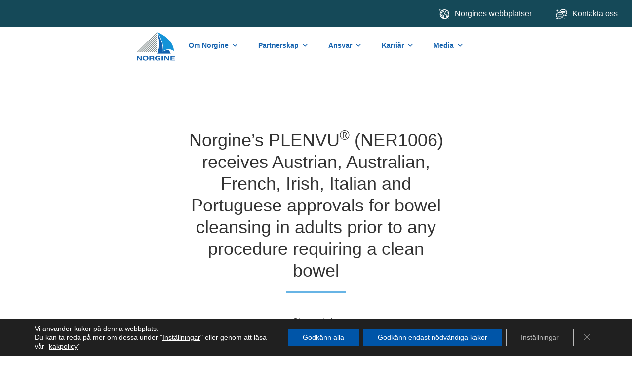

--- FILE ---
content_type: text/html; charset=UTF-8
request_url: https://norgine.se/press_release/norgines-plenvu-ner1006-receives-austrian-australian-french-irish-italian-portuguese-approvals-bowel-cleansing-adults-prior-procedure-requiring-clean-bowel/
body_size: 19917
content:
<!DOCTYPE html>
<meta http-equiv="X-UA-Compatible" content="IE=11; IE=10; IE=9; IE=8; IE=7; IE=EDGE" />
<html lang="en-GB">
<head>
    <title>Norgine&#039;s PLENVU® (NER1006) receives Austrian, Australian, French, Irish, Italian and Portuguese approvals for bowel cleansing in adults prior to any procedure requiring a clean bowel - Norgine Sverige</title>
    <meta charset="UTF-8" />
    <meta http-equiv="X-UA-Compatible" content="IE=edge">
	<meta name="viewport" content="width=device-width, initial-scale=1.0">
	<link rel="pingback" href="https://norgine.se/xmlrpc.php" />
	<meta name="google-site-verification" content="LZ7cobuSzbbWGI1kDQeTN3A-TJL-3dULoRSwIHBNR84" />
    <meta name='robots' content='index, follow, max-image-preview:large, max-snippet:-1, max-video-preview:-1' />
	<style>img:is([sizes="auto" i], [sizes^="auto," i]) { contain-intrinsic-size: 3000px 1500px }</style>
	
	<!-- This site is optimized with the Yoast SEO plugin v26.7 - https://yoast.com/wordpress/plugins/seo/ -->
	<title>Norgine&#039;s PLENVU® (NER1006) receives Austrian, Australian, French, Irish, Italian and Portuguese approvals for bowel cleansing in adults prior to any procedure requiring a clean bowel - Norgine Sverige</title>
	<link rel="canonical" href="https://norgine.se/press_release/norgines-plenvu-ner1006-receives-austrian-australian-french-irish-italian-portuguese-approvals-bowel-cleansing-adults-prior-procedure-requiring-clean-bowel/" />
	<meta name="twitter:card" content="summary_large_image" />
	<meta name="twitter:title" content="Norgine&#039;s PLENVU&lt;sup&gt;®&lt;/sup&gt; (NER1006) receives Austrian, Australian, French, Irish, Italian and Portuguese approvals for bowel cleansing in adults prior to any procedure requiring a clean bowel - Norgine Sverige" />
	<meta name="twitter:description" content="CORPORATE MEDIA RELEASE NORGINE’S PLENVU® (NER1006) RECEIVES AUSTRIAN, AUSTRALIAN, FRENCH, IRISH, ITALIAN AND PORTUGUESE APPROVALS FOR BOWEL CLEANSING IN ADULTS PRIOR TO ANY PROCEDURE REQUIRING A CLEAN BOWEL PLENVU® is the first 1-litre PEG bowel preparation[1],[2],[3] PLENVU® is superior to MOVIPREP® in providing high-quality cleansing in the colon ascendens[1] – an important area for adenoma detection[4] [&hellip;]" />
	<meta name="twitter:label1" content="Estimated reading time" />
	<meta name="twitter:data1" content="5 minutes" />
	<script type="application/ld+json" class="yoast-schema-graph">{"@context":"https://schema.org","@graph":[{"@type":"WebPage","@id":"https://norgine.se/press_release/norgines-plenvu-ner1006-receives-austrian-australian-french-irish-italian-portuguese-approvals-bowel-cleansing-adults-prior-procedure-requiring-clean-bowel/","url":"https://norgine.se/press_release/norgines-plenvu-ner1006-receives-austrian-australian-french-irish-italian-portuguese-approvals-bowel-cleansing-adults-prior-procedure-requiring-clean-bowel/","name":"Norgine's PLENVU® (NER1006) receives Austrian, Australian, French, Irish, Italian and Portuguese approvals for bowel cleansing in adults prior to any procedure requiring a clean bowel - Norgine Sverige","isPartOf":{"@id":"https://norgine.se/#website"},"datePublished":"2018-01-15T07:00:17+00:00","dateModified":"2020-08-17T10:50:16+00:00","breadcrumb":{"@id":"https://norgine.se/press_release/norgines-plenvu-ner1006-receives-austrian-australian-french-irish-italian-portuguese-approvals-bowel-cleansing-adults-prior-procedure-requiring-clean-bowel/#breadcrumb"},"inLanguage":"en-GB","potentialAction":[{"@type":"ReadAction","target":["https://norgine.se/press_release/norgines-plenvu-ner1006-receives-austrian-australian-french-irish-italian-portuguese-approvals-bowel-cleansing-adults-prior-procedure-requiring-clean-bowel/"]}]},{"@type":"BreadcrumbList","@id":"https://norgine.se/press_release/norgines-plenvu-ner1006-receives-austrian-australian-french-irish-italian-portuguese-approvals-bowel-cleansing-adults-prior-procedure-requiring-clean-bowel/#breadcrumb","itemListElement":[{"@type":"ListItem","position":1,"name":"Home","item":"https://norgine.se/"},{"@type":"ListItem","position":2,"name":"Norgine&#8217;s PLENVU® (NER1006) receives Austrian, Australian, French, Irish, Italian and Portuguese approvals for bowel cleansing in adults prior to any procedure requiring a clean bowel"}]},{"@type":"WebSite","@id":"https://norgine.se/#website","url":"https://norgine.se/","name":"Norgine Sverige","description":"","potentialAction":[{"@type":"SearchAction","target":{"@type":"EntryPoint","urlTemplate":"https://norgine.se/?s={search_term_string}"},"query-input":{"@type":"PropertyValueSpecification","valueRequired":true,"valueName":"search_term_string"}}],"inLanguage":"en-GB"}]}</script>
	<!-- / Yoast SEO plugin. -->


<link rel="alternate" type="application/rss+xml" title="Norgine Sverige &raquo; Feed" href="https://norgine.se/feed/" />
<link rel="alternate" type="application/rss+xml" title="Norgine Sverige &raquo; Comments Feed" href="https://norgine.se/comments/feed/" />
<script type="text/javascript">
/* <![CDATA[ */
window._wpemojiSettings = {"baseUrl":"https:\/\/s.w.org\/images\/core\/emoji\/16.0.1\/72x72\/","ext":".png","svgUrl":"https:\/\/s.w.org\/images\/core\/emoji\/16.0.1\/svg\/","svgExt":".svg","source":{"concatemoji":"https:\/\/norgine.se\/wp-includes\/js\/wp-emoji-release.min.js?ver=272c59d635b33d35dd14b33f80445047"}};
/*! This file is auto-generated */
!function(s,n){var o,i,e;function c(e){try{var t={supportTests:e,timestamp:(new Date).valueOf()};sessionStorage.setItem(o,JSON.stringify(t))}catch(e){}}function p(e,t,n){e.clearRect(0,0,e.canvas.width,e.canvas.height),e.fillText(t,0,0);var t=new Uint32Array(e.getImageData(0,0,e.canvas.width,e.canvas.height).data),a=(e.clearRect(0,0,e.canvas.width,e.canvas.height),e.fillText(n,0,0),new Uint32Array(e.getImageData(0,0,e.canvas.width,e.canvas.height).data));return t.every(function(e,t){return e===a[t]})}function u(e,t){e.clearRect(0,0,e.canvas.width,e.canvas.height),e.fillText(t,0,0);for(var n=e.getImageData(16,16,1,1),a=0;a<n.data.length;a++)if(0!==n.data[a])return!1;return!0}function f(e,t,n,a){switch(t){case"flag":return n(e,"\ud83c\udff3\ufe0f\u200d\u26a7\ufe0f","\ud83c\udff3\ufe0f\u200b\u26a7\ufe0f")?!1:!n(e,"\ud83c\udde8\ud83c\uddf6","\ud83c\udde8\u200b\ud83c\uddf6")&&!n(e,"\ud83c\udff4\udb40\udc67\udb40\udc62\udb40\udc65\udb40\udc6e\udb40\udc67\udb40\udc7f","\ud83c\udff4\u200b\udb40\udc67\u200b\udb40\udc62\u200b\udb40\udc65\u200b\udb40\udc6e\u200b\udb40\udc67\u200b\udb40\udc7f");case"emoji":return!a(e,"\ud83e\udedf")}return!1}function g(e,t,n,a){var r="undefined"!=typeof WorkerGlobalScope&&self instanceof WorkerGlobalScope?new OffscreenCanvas(300,150):s.createElement("canvas"),o=r.getContext("2d",{willReadFrequently:!0}),i=(o.textBaseline="top",o.font="600 32px Arial",{});return e.forEach(function(e){i[e]=t(o,e,n,a)}),i}function t(e){var t=s.createElement("script");t.src=e,t.defer=!0,s.head.appendChild(t)}"undefined"!=typeof Promise&&(o="wpEmojiSettingsSupports",i=["flag","emoji"],n.supports={everything:!0,everythingExceptFlag:!0},e=new Promise(function(e){s.addEventListener("DOMContentLoaded",e,{once:!0})}),new Promise(function(t){var n=function(){try{var e=JSON.parse(sessionStorage.getItem(o));if("object"==typeof e&&"number"==typeof e.timestamp&&(new Date).valueOf()<e.timestamp+604800&&"object"==typeof e.supportTests)return e.supportTests}catch(e){}return null}();if(!n){if("undefined"!=typeof Worker&&"undefined"!=typeof OffscreenCanvas&&"undefined"!=typeof URL&&URL.createObjectURL&&"undefined"!=typeof Blob)try{var e="postMessage("+g.toString()+"("+[JSON.stringify(i),f.toString(),p.toString(),u.toString()].join(",")+"));",a=new Blob([e],{type:"text/javascript"}),r=new Worker(URL.createObjectURL(a),{name:"wpTestEmojiSupports"});return void(r.onmessage=function(e){c(n=e.data),r.terminate(),t(n)})}catch(e){}c(n=g(i,f,p,u))}t(n)}).then(function(e){for(var t in e)n.supports[t]=e[t],n.supports.everything=n.supports.everything&&n.supports[t],"flag"!==t&&(n.supports.everythingExceptFlag=n.supports.everythingExceptFlag&&n.supports[t]);n.supports.everythingExceptFlag=n.supports.everythingExceptFlag&&!n.supports.flag,n.DOMReady=!1,n.readyCallback=function(){n.DOMReady=!0}}).then(function(){return e}).then(function(){var e;n.supports.everything||(n.readyCallback(),(e=n.source||{}).concatemoji?t(e.concatemoji):e.wpemoji&&e.twemoji&&(t(e.twemoji),t(e.wpemoji)))}))}((window,document),window._wpemojiSettings);
/* ]]> */
</script>
<link rel='stylesheet' id='flexslider-css' href='https://norgine.se/wp-content/themes/base-theme/assets/css/flexslider.min.css?ver=272c59d635b33d35dd14b33f80445047' type='text/css' media='all' />
<link rel='stylesheet' id='line-icons-css' href='https://norgine.se/wp-content/themes/base-theme/assets/css/line-icons.min.css?ver=272c59d635b33d35dd14b33f80445047' type='text/css' media='all' />
<link rel='stylesheet' id='elegant-icons-css' href='https://norgine.se/wp-content/themes/base-theme/assets/css/elegant-icons.min.css?ver=272c59d635b33d35dd14b33f80445047' type='text/css' media='all' />
<link rel='stylesheet' id='lightbox-css' href='https://norgine.se/wp-content/themes/base-theme/assets/css/lightbox.min.css?ver=272c59d635b33d35dd14b33f80445047' type='text/css' media='all' />
<link rel='stylesheet' id='animations-ie-css' href='https://norgine.se/wp-content/themes/base-theme/assets/css/animations-ie-fix.css?ver=272c59d635b33d35dd14b33f80445047' type='text/css' media='all' />
<link rel='stylesheet' id='animations-css' href='https://norgine.se/wp-content/themes/base-theme/assets/css/animations.css?ver=272c59d635b33d35dd14b33f80445047' type='text/css' media='all' />
<link rel='stylesheet' id='confirm-css' href='https://norgine.se/wp-content/themes/base-theme/assets/css/jquery-confirm.min.css?ver=272c59d635b33d35dd14b33f80445047' type='text/css' media='all' />
<link rel='stylesheet' id='style-css' href='https://norgine.se/wp-content/themes/base-theme/assets/css/styles.css?ver=272c59d635b33d35dd14b33f80445047' type='text/css' media='all' />
<link rel='stylesheet' id='custom-styles-css' href='https://norgine.se/wp-content/themes/base-theme/assets/css/custom.css?ver=272c59d635b33d35dd14b33f80445047' type='text/css' media='all' />
<style id='wp-emoji-styles-inline-css' type='text/css'>

	img.wp-smiley, img.emoji {
		display: inline !important;
		border: none !important;
		box-shadow: none !important;
		height: 1em !important;
		width: 1em !important;
		margin: 0 0.07em !important;
		vertical-align: -0.1em !important;
		background: none !important;
		padding: 0 !important;
	}
</style>
<link rel='stylesheet' id='wp-block-library-css' href='https://norgine.se/wp-includes/css/dist/block-library/style.min.css?ver=272c59d635b33d35dd14b33f80445047' type='text/css' media='all' />
<style id='classic-theme-styles-inline-css' type='text/css'>
/*! This file is auto-generated */
.wp-block-button__link{color:#fff;background-color:#32373c;border-radius:9999px;box-shadow:none;text-decoration:none;padding:calc(.667em + 2px) calc(1.333em + 2px);font-size:1.125em}.wp-block-file__button{background:#32373c;color:#fff;text-decoration:none}
</style>
<style id='pdfemb-pdf-embedder-viewer-style-inline-css' type='text/css'>
.wp-block-pdfemb-pdf-embedder-viewer{max-width:none}

</style>
<style id='global-styles-inline-css' type='text/css'>
:root{--wp--preset--aspect-ratio--square: 1;--wp--preset--aspect-ratio--4-3: 4/3;--wp--preset--aspect-ratio--3-4: 3/4;--wp--preset--aspect-ratio--3-2: 3/2;--wp--preset--aspect-ratio--2-3: 2/3;--wp--preset--aspect-ratio--16-9: 16/9;--wp--preset--aspect-ratio--9-16: 9/16;--wp--preset--color--black: #000000;--wp--preset--color--cyan-bluish-gray: #abb8c3;--wp--preset--color--white: #ffffff;--wp--preset--color--pale-pink: #f78da7;--wp--preset--color--vivid-red: #cf2e2e;--wp--preset--color--luminous-vivid-orange: #ff6900;--wp--preset--color--luminous-vivid-amber: #fcb900;--wp--preset--color--light-green-cyan: #7bdcb5;--wp--preset--color--vivid-green-cyan: #00d084;--wp--preset--color--pale-cyan-blue: #8ed1fc;--wp--preset--color--vivid-cyan-blue: #0693e3;--wp--preset--color--vivid-purple: #9b51e0;--wp--preset--gradient--vivid-cyan-blue-to-vivid-purple: linear-gradient(135deg,rgba(6,147,227,1) 0%,rgb(155,81,224) 100%);--wp--preset--gradient--light-green-cyan-to-vivid-green-cyan: linear-gradient(135deg,rgb(122,220,180) 0%,rgb(0,208,130) 100%);--wp--preset--gradient--luminous-vivid-amber-to-luminous-vivid-orange: linear-gradient(135deg,rgba(252,185,0,1) 0%,rgba(255,105,0,1) 100%);--wp--preset--gradient--luminous-vivid-orange-to-vivid-red: linear-gradient(135deg,rgba(255,105,0,1) 0%,rgb(207,46,46) 100%);--wp--preset--gradient--very-light-gray-to-cyan-bluish-gray: linear-gradient(135deg,rgb(238,238,238) 0%,rgb(169,184,195) 100%);--wp--preset--gradient--cool-to-warm-spectrum: linear-gradient(135deg,rgb(74,234,220) 0%,rgb(151,120,209) 20%,rgb(207,42,186) 40%,rgb(238,44,130) 60%,rgb(251,105,98) 80%,rgb(254,248,76) 100%);--wp--preset--gradient--blush-light-purple: linear-gradient(135deg,rgb(255,206,236) 0%,rgb(152,150,240) 100%);--wp--preset--gradient--blush-bordeaux: linear-gradient(135deg,rgb(254,205,165) 0%,rgb(254,45,45) 50%,rgb(107,0,62) 100%);--wp--preset--gradient--luminous-dusk: linear-gradient(135deg,rgb(255,203,112) 0%,rgb(199,81,192) 50%,rgb(65,88,208) 100%);--wp--preset--gradient--pale-ocean: linear-gradient(135deg,rgb(255,245,203) 0%,rgb(182,227,212) 50%,rgb(51,167,181) 100%);--wp--preset--gradient--electric-grass: linear-gradient(135deg,rgb(202,248,128) 0%,rgb(113,206,126) 100%);--wp--preset--gradient--midnight: linear-gradient(135deg,rgb(2,3,129) 0%,rgb(40,116,252) 100%);--wp--preset--font-size--small: 13px;--wp--preset--font-size--medium: 20px;--wp--preset--font-size--large: 36px;--wp--preset--font-size--x-large: 42px;--wp--preset--spacing--20: 0.44rem;--wp--preset--spacing--30: 0.67rem;--wp--preset--spacing--40: 1rem;--wp--preset--spacing--50: 1.5rem;--wp--preset--spacing--60: 2.25rem;--wp--preset--spacing--70: 3.38rem;--wp--preset--spacing--80: 5.06rem;--wp--preset--shadow--natural: 6px 6px 9px rgba(0, 0, 0, 0.2);--wp--preset--shadow--deep: 12px 12px 50px rgba(0, 0, 0, 0.4);--wp--preset--shadow--sharp: 6px 6px 0px rgba(0, 0, 0, 0.2);--wp--preset--shadow--outlined: 6px 6px 0px -3px rgba(255, 255, 255, 1), 6px 6px rgba(0, 0, 0, 1);--wp--preset--shadow--crisp: 6px 6px 0px rgba(0, 0, 0, 1);}:where(.is-layout-flex){gap: 0.5em;}:where(.is-layout-grid){gap: 0.5em;}body .is-layout-flex{display: flex;}.is-layout-flex{flex-wrap: wrap;align-items: center;}.is-layout-flex > :is(*, div){margin: 0;}body .is-layout-grid{display: grid;}.is-layout-grid > :is(*, div){margin: 0;}:where(.wp-block-columns.is-layout-flex){gap: 2em;}:where(.wp-block-columns.is-layout-grid){gap: 2em;}:where(.wp-block-post-template.is-layout-flex){gap: 1.25em;}:where(.wp-block-post-template.is-layout-grid){gap: 1.25em;}.has-black-color{color: var(--wp--preset--color--black) !important;}.has-cyan-bluish-gray-color{color: var(--wp--preset--color--cyan-bluish-gray) !important;}.has-white-color{color: var(--wp--preset--color--white) !important;}.has-pale-pink-color{color: var(--wp--preset--color--pale-pink) !important;}.has-vivid-red-color{color: var(--wp--preset--color--vivid-red) !important;}.has-luminous-vivid-orange-color{color: var(--wp--preset--color--luminous-vivid-orange) !important;}.has-luminous-vivid-amber-color{color: var(--wp--preset--color--luminous-vivid-amber) !important;}.has-light-green-cyan-color{color: var(--wp--preset--color--light-green-cyan) !important;}.has-vivid-green-cyan-color{color: var(--wp--preset--color--vivid-green-cyan) !important;}.has-pale-cyan-blue-color{color: var(--wp--preset--color--pale-cyan-blue) !important;}.has-vivid-cyan-blue-color{color: var(--wp--preset--color--vivid-cyan-blue) !important;}.has-vivid-purple-color{color: var(--wp--preset--color--vivid-purple) !important;}.has-black-background-color{background-color: var(--wp--preset--color--black) !important;}.has-cyan-bluish-gray-background-color{background-color: var(--wp--preset--color--cyan-bluish-gray) !important;}.has-white-background-color{background-color: var(--wp--preset--color--white) !important;}.has-pale-pink-background-color{background-color: var(--wp--preset--color--pale-pink) !important;}.has-vivid-red-background-color{background-color: var(--wp--preset--color--vivid-red) !important;}.has-luminous-vivid-orange-background-color{background-color: var(--wp--preset--color--luminous-vivid-orange) !important;}.has-luminous-vivid-amber-background-color{background-color: var(--wp--preset--color--luminous-vivid-amber) !important;}.has-light-green-cyan-background-color{background-color: var(--wp--preset--color--light-green-cyan) !important;}.has-vivid-green-cyan-background-color{background-color: var(--wp--preset--color--vivid-green-cyan) !important;}.has-pale-cyan-blue-background-color{background-color: var(--wp--preset--color--pale-cyan-blue) !important;}.has-vivid-cyan-blue-background-color{background-color: var(--wp--preset--color--vivid-cyan-blue) !important;}.has-vivid-purple-background-color{background-color: var(--wp--preset--color--vivid-purple) !important;}.has-black-border-color{border-color: var(--wp--preset--color--black) !important;}.has-cyan-bluish-gray-border-color{border-color: var(--wp--preset--color--cyan-bluish-gray) !important;}.has-white-border-color{border-color: var(--wp--preset--color--white) !important;}.has-pale-pink-border-color{border-color: var(--wp--preset--color--pale-pink) !important;}.has-vivid-red-border-color{border-color: var(--wp--preset--color--vivid-red) !important;}.has-luminous-vivid-orange-border-color{border-color: var(--wp--preset--color--luminous-vivid-orange) !important;}.has-luminous-vivid-amber-border-color{border-color: var(--wp--preset--color--luminous-vivid-amber) !important;}.has-light-green-cyan-border-color{border-color: var(--wp--preset--color--light-green-cyan) !important;}.has-vivid-green-cyan-border-color{border-color: var(--wp--preset--color--vivid-green-cyan) !important;}.has-pale-cyan-blue-border-color{border-color: var(--wp--preset--color--pale-cyan-blue) !important;}.has-vivid-cyan-blue-border-color{border-color: var(--wp--preset--color--vivid-cyan-blue) !important;}.has-vivid-purple-border-color{border-color: var(--wp--preset--color--vivid-purple) !important;}.has-vivid-cyan-blue-to-vivid-purple-gradient-background{background: var(--wp--preset--gradient--vivid-cyan-blue-to-vivid-purple) !important;}.has-light-green-cyan-to-vivid-green-cyan-gradient-background{background: var(--wp--preset--gradient--light-green-cyan-to-vivid-green-cyan) !important;}.has-luminous-vivid-amber-to-luminous-vivid-orange-gradient-background{background: var(--wp--preset--gradient--luminous-vivid-amber-to-luminous-vivid-orange) !important;}.has-luminous-vivid-orange-to-vivid-red-gradient-background{background: var(--wp--preset--gradient--luminous-vivid-orange-to-vivid-red) !important;}.has-very-light-gray-to-cyan-bluish-gray-gradient-background{background: var(--wp--preset--gradient--very-light-gray-to-cyan-bluish-gray) !important;}.has-cool-to-warm-spectrum-gradient-background{background: var(--wp--preset--gradient--cool-to-warm-spectrum) !important;}.has-blush-light-purple-gradient-background{background: var(--wp--preset--gradient--blush-light-purple) !important;}.has-blush-bordeaux-gradient-background{background: var(--wp--preset--gradient--blush-bordeaux) !important;}.has-luminous-dusk-gradient-background{background: var(--wp--preset--gradient--luminous-dusk) !important;}.has-pale-ocean-gradient-background{background: var(--wp--preset--gradient--pale-ocean) !important;}.has-electric-grass-gradient-background{background: var(--wp--preset--gradient--electric-grass) !important;}.has-midnight-gradient-background{background: var(--wp--preset--gradient--midnight) !important;}.has-small-font-size{font-size: var(--wp--preset--font-size--small) !important;}.has-medium-font-size{font-size: var(--wp--preset--font-size--medium) !important;}.has-large-font-size{font-size: var(--wp--preset--font-size--large) !important;}.has-x-large-font-size{font-size: var(--wp--preset--font-size--x-large) !important;}
:where(.wp-block-post-template.is-layout-flex){gap: 1.25em;}:where(.wp-block-post-template.is-layout-grid){gap: 1.25em;}
:where(.wp-block-columns.is-layout-flex){gap: 2em;}:where(.wp-block-columns.is-layout-grid){gap: 2em;}
:root :where(.wp-block-pullquote){font-size: 1.5em;line-height: 1.6;}
</style>
<link rel='stylesheet' id='contact-form-7-css' href='https://norgine.se/wp-content/plugins/contact-form-7/includes/css/styles.css?ver=6.1.4' type='text/css' media='all' />
<link rel='stylesheet' id='megamenu-css' href='https://norgine.se/wp-content/uploads/maxmegamenu/style.css?ver=e44c0b' type='text/css' media='all' />
<link rel='stylesheet' id='dashicons-css' href='https://norgine.se/wp-includes/css/dashicons.min.css?ver=272c59d635b33d35dd14b33f80445047' type='text/css' media='all' />
<link rel='stylesheet' id='__EPYT__style-css' href='https://norgine.se/wp-content/plugins/youtube-embed-plus/styles/ytprefs.min.css?ver=14.2.4' type='text/css' media='all' />
<style id='__EPYT__style-inline-css' type='text/css'>

                .epyt-gallery-thumb {
                        width: 33.333%;
                }
                
</style>
<link rel='stylesheet' id='moove_gdpr_frontend-css' href='https://norgine.se/wp-content/plugins/gdpr-cookie-compliance/dist/styles/gdpr-main-nf.css?ver=5.0.9' type='text/css' media='all' />
<style id='moove_gdpr_frontend-inline-css' type='text/css'>
				#moove_gdpr_cookie_modal .moove-gdpr-modal-content .moove-gdpr-tab-main h3.tab-title, 
				#moove_gdpr_cookie_modal .moove-gdpr-modal-content .moove-gdpr-tab-main span.tab-title,
				#moove_gdpr_cookie_modal .moove-gdpr-modal-content .moove-gdpr-modal-left-content #moove-gdpr-menu li a, 
				#moove_gdpr_cookie_modal .moove-gdpr-modal-content .moove-gdpr-modal-left-content #moove-gdpr-menu li button,
				#moove_gdpr_cookie_modal .moove-gdpr-modal-content .moove-gdpr-modal-left-content .moove-gdpr-branding-cnt a,
				#moove_gdpr_cookie_modal .moove-gdpr-modal-content .moove-gdpr-modal-footer-content .moove-gdpr-button-holder a.mgbutton, 
				#moove_gdpr_cookie_modal .moove-gdpr-modal-content .moove-gdpr-modal-footer-content .moove-gdpr-button-holder button.mgbutton,
				#moove_gdpr_cookie_modal .cookie-switch .cookie-slider:after, 
				#moove_gdpr_cookie_modal .cookie-switch .slider:after, 
				#moove_gdpr_cookie_modal .switch .cookie-slider:after, 
				#moove_gdpr_cookie_modal .switch .slider:after,
				#moove_gdpr_cookie_info_bar .moove-gdpr-info-bar-container .moove-gdpr-info-bar-content p, 
				#moove_gdpr_cookie_info_bar .moove-gdpr-info-bar-container .moove-gdpr-info-bar-content p a,
				#moove_gdpr_cookie_info_bar .moove-gdpr-info-bar-container .moove-gdpr-info-bar-content a.mgbutton, 
				#moove_gdpr_cookie_info_bar .moove-gdpr-info-bar-container .moove-gdpr-info-bar-content button.mgbutton,
				#moove_gdpr_cookie_modal .moove-gdpr-modal-content .moove-gdpr-tab-main .moove-gdpr-tab-main-content h1, 
				#moove_gdpr_cookie_modal .moove-gdpr-modal-content .moove-gdpr-tab-main .moove-gdpr-tab-main-content h2, 
				#moove_gdpr_cookie_modal .moove-gdpr-modal-content .moove-gdpr-tab-main .moove-gdpr-tab-main-content h3, 
				#moove_gdpr_cookie_modal .moove-gdpr-modal-content .moove-gdpr-tab-main .moove-gdpr-tab-main-content h4, 
				#moove_gdpr_cookie_modal .moove-gdpr-modal-content .moove-gdpr-tab-main .moove-gdpr-tab-main-content h5, 
				#moove_gdpr_cookie_modal .moove-gdpr-modal-content .moove-gdpr-tab-main .moove-gdpr-tab-main-content h6,
				#moove_gdpr_cookie_modal .moove-gdpr-modal-content.moove_gdpr_modal_theme_v2 .moove-gdpr-modal-title .tab-title,
				#moove_gdpr_cookie_modal .moove-gdpr-modal-content.moove_gdpr_modal_theme_v2 .moove-gdpr-tab-main h3.tab-title, 
				#moove_gdpr_cookie_modal .moove-gdpr-modal-content.moove_gdpr_modal_theme_v2 .moove-gdpr-tab-main span.tab-title,
				#moove_gdpr_cookie_modal .moove-gdpr-modal-content.moove_gdpr_modal_theme_v2 .moove-gdpr-branding-cnt a {
					font-weight: inherit				}
			#moove_gdpr_cookie_modal,#moove_gdpr_cookie_info_bar,.gdpr_cookie_settings_shortcode_content{font-family:inherit}#moove_gdpr_save_popup_settings_button{background-color:#373737;color:#fff}#moove_gdpr_save_popup_settings_button:hover{background-color:#000}#moove_gdpr_cookie_info_bar .moove-gdpr-info-bar-container .moove-gdpr-info-bar-content a.mgbutton,#moove_gdpr_cookie_info_bar .moove-gdpr-info-bar-container .moove-gdpr-info-bar-content button.mgbutton{background-color:#0055a8}#moove_gdpr_cookie_modal .moove-gdpr-modal-content .moove-gdpr-modal-footer-content .moove-gdpr-button-holder a.mgbutton,#moove_gdpr_cookie_modal .moove-gdpr-modal-content .moove-gdpr-modal-footer-content .moove-gdpr-button-holder button.mgbutton,.gdpr_cookie_settings_shortcode_content .gdpr-shr-button.button-green{background-color:#0055a8;border-color:#0055a8}#moove_gdpr_cookie_modal .moove-gdpr-modal-content .moove-gdpr-modal-footer-content .moove-gdpr-button-holder a.mgbutton:hover,#moove_gdpr_cookie_modal .moove-gdpr-modal-content .moove-gdpr-modal-footer-content .moove-gdpr-button-holder button.mgbutton:hover,.gdpr_cookie_settings_shortcode_content .gdpr-shr-button.button-green:hover{background-color:#fff;color:#0055a8}#moove_gdpr_cookie_modal .moove-gdpr-modal-content .moove-gdpr-modal-close i,#moove_gdpr_cookie_modal .moove-gdpr-modal-content .moove-gdpr-modal-close span.gdpr-icon{background-color:#0055a8;border:1px solid #0055a8}#moove_gdpr_cookie_info_bar span.moove-gdpr-infobar-allow-all.focus-g,#moove_gdpr_cookie_info_bar span.moove-gdpr-infobar-allow-all:focus,#moove_gdpr_cookie_info_bar button.moove-gdpr-infobar-allow-all.focus-g,#moove_gdpr_cookie_info_bar button.moove-gdpr-infobar-allow-all:focus,#moove_gdpr_cookie_info_bar span.moove-gdpr-infobar-reject-btn.focus-g,#moove_gdpr_cookie_info_bar span.moove-gdpr-infobar-reject-btn:focus,#moove_gdpr_cookie_info_bar button.moove-gdpr-infobar-reject-btn.focus-g,#moove_gdpr_cookie_info_bar button.moove-gdpr-infobar-reject-btn:focus,#moove_gdpr_cookie_info_bar span.change-settings-button.focus-g,#moove_gdpr_cookie_info_bar span.change-settings-button:focus,#moove_gdpr_cookie_info_bar button.change-settings-button.focus-g,#moove_gdpr_cookie_info_bar button.change-settings-button:focus{-webkit-box-shadow:0 0 1px 3px #0055a8;-moz-box-shadow:0 0 1px 3px #0055a8;box-shadow:0 0 1px 3px #0055a8}#moove_gdpr_cookie_modal .moove-gdpr-modal-content .moove-gdpr-modal-close i:hover,#moove_gdpr_cookie_modal .moove-gdpr-modal-content .moove-gdpr-modal-close span.gdpr-icon:hover,#moove_gdpr_cookie_info_bar span[data-href]>u.change-settings-button{color:#0055a8}#moove_gdpr_cookie_modal .moove-gdpr-modal-content .moove-gdpr-modal-left-content #moove-gdpr-menu li.menu-item-selected a span.gdpr-icon,#moove_gdpr_cookie_modal .moove-gdpr-modal-content .moove-gdpr-modal-left-content #moove-gdpr-menu li.menu-item-selected button span.gdpr-icon{color:inherit}#moove_gdpr_cookie_modal .moove-gdpr-modal-content .moove-gdpr-modal-left-content #moove-gdpr-menu li a span.gdpr-icon,#moove_gdpr_cookie_modal .moove-gdpr-modal-content .moove-gdpr-modal-left-content #moove-gdpr-menu li button span.gdpr-icon{color:inherit}#moove_gdpr_cookie_modal .gdpr-acc-link{line-height:0;font-size:0;color:transparent;position:absolute}#moove_gdpr_cookie_modal .moove-gdpr-modal-content .moove-gdpr-modal-close:hover i,#moove_gdpr_cookie_modal .moove-gdpr-modal-content .moove-gdpr-modal-left-content #moove-gdpr-menu li a,#moove_gdpr_cookie_modal .moove-gdpr-modal-content .moove-gdpr-modal-left-content #moove-gdpr-menu li button,#moove_gdpr_cookie_modal .moove-gdpr-modal-content .moove-gdpr-modal-left-content #moove-gdpr-menu li button i,#moove_gdpr_cookie_modal .moove-gdpr-modal-content .moove-gdpr-modal-left-content #moove-gdpr-menu li a i,#moove_gdpr_cookie_modal .moove-gdpr-modal-content .moove-gdpr-tab-main .moove-gdpr-tab-main-content a:hover,#moove_gdpr_cookie_info_bar.moove-gdpr-dark-scheme .moove-gdpr-info-bar-container .moove-gdpr-info-bar-content a.mgbutton:hover,#moove_gdpr_cookie_info_bar.moove-gdpr-dark-scheme .moove-gdpr-info-bar-container .moove-gdpr-info-bar-content button.mgbutton:hover,#moove_gdpr_cookie_info_bar.moove-gdpr-dark-scheme .moove-gdpr-info-bar-container .moove-gdpr-info-bar-content a:hover,#moove_gdpr_cookie_info_bar.moove-gdpr-dark-scheme .moove-gdpr-info-bar-container .moove-gdpr-info-bar-content button:hover,#moove_gdpr_cookie_info_bar.moove-gdpr-dark-scheme .moove-gdpr-info-bar-container .moove-gdpr-info-bar-content span.change-settings-button:hover,#moove_gdpr_cookie_info_bar.moove-gdpr-dark-scheme .moove-gdpr-info-bar-container .moove-gdpr-info-bar-content button.change-settings-button:hover,#moove_gdpr_cookie_info_bar.moove-gdpr-dark-scheme .moove-gdpr-info-bar-container .moove-gdpr-info-bar-content u.change-settings-button:hover,#moove_gdpr_cookie_info_bar span[data-href]>u.change-settings-button,#moove_gdpr_cookie_info_bar.moove-gdpr-dark-scheme .moove-gdpr-info-bar-container .moove-gdpr-info-bar-content a.mgbutton.focus-g,#moove_gdpr_cookie_info_bar.moove-gdpr-dark-scheme .moove-gdpr-info-bar-container .moove-gdpr-info-bar-content button.mgbutton.focus-g,#moove_gdpr_cookie_info_bar.moove-gdpr-dark-scheme .moove-gdpr-info-bar-container .moove-gdpr-info-bar-content a.focus-g,#moove_gdpr_cookie_info_bar.moove-gdpr-dark-scheme .moove-gdpr-info-bar-container .moove-gdpr-info-bar-content button.focus-g,#moove_gdpr_cookie_info_bar.moove-gdpr-dark-scheme .moove-gdpr-info-bar-container .moove-gdpr-info-bar-content a.mgbutton:focus,#moove_gdpr_cookie_info_bar.moove-gdpr-dark-scheme .moove-gdpr-info-bar-container .moove-gdpr-info-bar-content button.mgbutton:focus,#moove_gdpr_cookie_info_bar.moove-gdpr-dark-scheme .moove-gdpr-info-bar-container .moove-gdpr-info-bar-content a:focus,#moove_gdpr_cookie_info_bar.moove-gdpr-dark-scheme .moove-gdpr-info-bar-container .moove-gdpr-info-bar-content button:focus,#moove_gdpr_cookie_info_bar.moove-gdpr-dark-scheme .moove-gdpr-info-bar-container .moove-gdpr-info-bar-content span.change-settings-button.focus-g,span.change-settings-button:focus,button.change-settings-button.focus-g,button.change-settings-button:focus,#moove_gdpr_cookie_info_bar.moove-gdpr-dark-scheme .moove-gdpr-info-bar-container .moove-gdpr-info-bar-content u.change-settings-button.focus-g,#moove_gdpr_cookie_info_bar.moove-gdpr-dark-scheme .moove-gdpr-info-bar-container .moove-gdpr-info-bar-content u.change-settings-button:focus{color:#0055a8}#moove_gdpr_cookie_modal .moove-gdpr-branding.focus-g span,#moove_gdpr_cookie_modal .moove-gdpr-modal-content .moove-gdpr-tab-main a.focus-g,#moove_gdpr_cookie_modal .moove-gdpr-modal-content .moove-gdpr-tab-main .gdpr-cd-details-toggle.focus-g{color:#0055a8}#moove_gdpr_cookie_modal.gdpr_lightbox-hide{display:none}#moove_gdpr_cookie_info_bar.gdpr-full-screen-infobar .moove-gdpr-info-bar-container .moove-gdpr-info-bar-content .moove-gdpr-cookie-notice p a{color:#0055a8!important}#moove_gdpr_cookie_info_bar .moove-gdpr-info-bar-container .moove-gdpr-info-bar-content a.mgbutton,#moove_gdpr_cookie_info_bar .moove-gdpr-info-bar-container .moove-gdpr-info-bar-content button.mgbutton,#moove_gdpr_cookie_modal .moove-gdpr-modal-content .moove-gdpr-modal-footer-content .moove-gdpr-button-holder a.mgbutton,#moove_gdpr_cookie_modal .moove-gdpr-modal-content .moove-gdpr-modal-footer-content .moove-gdpr-button-holder button.mgbutton,.gdpr-shr-button,#moove_gdpr_cookie_info_bar .moove-gdpr-infobar-close-btn{border-radius:0}
</style>
<link rel='stylesheet' id='gdpr_cc_addon_frontend-css' href='https://norgine.se/wp-content/plugins/gdpr-cookie-compliance-addon/assets/css/gdpr_cc_addon.css?ver=3.4.0' type='text/css' media='all' />
<script type="text/javascript" src="https://norgine.se/wp-includes/js/jquery/jquery.min.js?ver=3.7.1" id="jquery-core-js"></script>
<script type="text/javascript" src="https://norgine.se/wp-includes/js/jquery/jquery-migrate.min.js?ver=3.4.1" id="jquery-migrate-js"></script>
<script type="text/javascript" id="__ytprefs__-js-extra">
/* <![CDATA[ */
var _EPYT_ = {"ajaxurl":"https:\/\/norgine.se\/wp-admin\/admin-ajax.php","security":"507dd22497","gallery_scrolloffset":"20","eppathtoscripts":"https:\/\/norgine.se\/wp-content\/plugins\/youtube-embed-plus\/scripts\/","eppath":"https:\/\/norgine.se\/wp-content\/plugins\/youtube-embed-plus\/","epresponsiveselector":"[\"iframe.__youtube_prefs__\",\"iframe[src*='youtube.com']\",\"iframe[src*='youtube-nocookie.com']\",\"iframe[data-ep-src*='youtube.com']\",\"iframe[data-ep-src*='youtube-nocookie.com']\",\"iframe[data-ep-gallerysrc*='youtube.com']\"]","epdovol":"1","version":"14.2.4","evselector":"iframe.__youtube_prefs__[src], iframe[src*=\"youtube.com\/embed\/\"], iframe[src*=\"youtube-nocookie.com\/embed\/\"]","ajax_compat":"","maxres_facade":"eager","ytapi_load":"light","pause_others":"","stopMobileBuffer":"1","facade_mode":"","not_live_on_channel":""};
/* ]]> */
</script>
<script type="text/javascript" src="https://norgine.se/wp-content/plugins/youtube-embed-plus/scripts/ytprefs.min.js?ver=14.2.4" id="__ytprefs__-js"></script>
<link rel="https://api.w.org/" href="https://norgine.se/wp-json/" /><link rel="EditURI" type="application/rsd+xml" title="RSD" href="https://norgine.se/xmlrpc.php?rsd" />

<link rel='shortlink' href='https://norgine.se/?p=3860' />
<link rel="alternate" title="oEmbed (JSON)" type="application/json+oembed" href="https://norgine.se/wp-json/oembed/1.0/embed?url=https%3A%2F%2Fnorgine.se%2Fpress_release%2Fnorgines-plenvu-ner1006-receives-austrian-australian-french-irish-italian-portuguese-approvals-bowel-cleansing-adults-prior-procedure-requiring-clean-bowel%2F" />
<link rel="alternate" title="oEmbed (XML)" type="text/xml+oembed" href="https://norgine.se/wp-json/oembed/1.0/embed?url=https%3A%2F%2Fnorgine.se%2Fpress_release%2Fnorgines-plenvu-ner1006-receives-austrian-australian-french-irish-italian-portuguese-approvals-bowel-cleansing-adults-prior-procedure-requiring-clean-bowel%2F&#038;format=xml" />
<link rel="alternate" href="https://norgine.se/press_release/norgines-plenvu-ner1006-receives-austrian-australian-french-irish-italian-portuguese-approvals-bowel-cleansing-adults-prior-procedure-requiring-clean-bowel/" hreflang="x-default" /><script type="text/javascript">
(function(url){
	if(/(?:Chrome\/26\.0\.1410\.63 Safari\/537\.31|WordfenceTestMonBot)/.test(navigator.userAgent)){ return; }
	var addEvent = function(evt, handler) {
		if (window.addEventListener) {
			document.addEventListener(evt, handler, false);
		} else if (window.attachEvent) {
			document.attachEvent('on' + evt, handler);
		}
	};
	var removeEvent = function(evt, handler) {
		if (window.removeEventListener) {
			document.removeEventListener(evt, handler, false);
		} else if (window.detachEvent) {
			document.detachEvent('on' + evt, handler);
		}
	};
	var evts = 'contextmenu dblclick drag dragend dragenter dragleave dragover dragstart drop keydown keypress keyup mousedown mousemove mouseout mouseover mouseup mousewheel scroll'.split(' ');
	var logHuman = function() {
		if (window.wfLogHumanRan) { return; }
		window.wfLogHumanRan = true;
		var wfscr = document.createElement('script');
		wfscr.type = 'text/javascript';
		wfscr.async = true;
		wfscr.src = url + '&r=' + Math.random();
		(document.getElementsByTagName('head')[0]||document.getElementsByTagName('body')[0]).appendChild(wfscr);
		for (var i = 0; i < evts.length; i++) {
			removeEvent(evts[i], logHuman);
		}
	};
	for (var i = 0; i < evts.length; i++) {
		addEvent(evts[i], logHuman);
	}
})('//norgine.se/?wordfence_lh=1&hid=18231C730AE50C729EE7678A88128F52');
</script>
		<script>
		(function(h,o,t,j,a,r){
			h.hj=h.hj||function(){(h.hj.q=h.hj.q||[]).push(arguments)};
			h._hjSettings={hjid:1682750,hjsv:5};
			a=o.getElementsByTagName('head')[0];
			r=o.createElement('script');r.async=1;
			r.src=t+h._hjSettings.hjid+j+h._hjSettings.hjsv;
			a.appendChild(r);
		})(window,document,'//static.hotjar.com/c/hotjar-','.js?sv=');
		</script>
		<style type="text/css">/** Mega Menu CSS: fs **/</style>
    <script>
    	var $ = jQuery.noConflict();
    </script>
</head>

<body>
	
    <div class="info-bar">
		<div style="padding-left:25px;">
    
			<div class="cmnS social_icon isocial">
				<ul>
					<li class="_mar_tp20">

					
					
					</li>
				</ul>
			</div>
					
			<div id="imenu" class="">
				<ul class="main-imenu clearfix">
					<li class="left-imenu"><a href="/norgines-webbplatser"><img class="iicon" src="/wp-content/uploads/2020/08/iwebsites.png" />Norgines webbplatser</a></li>
					<li class="right-imenu"><a href="#"><img class="iicon" src="/wp-content/uploads/2020/08/icontact.png" />Kontakta oss 
						<span class="drop-icon"> </span>
						<label title="Toggle Drop-down" class="drop-icon" for="sm1"> </label>
						<label title="Toggle Drop-down" class="drop-icon" for="sm1"> </label>
					  </a>
					  <input type="checkbox" id="sm1">
					  <ul class="sub-imenu">
						<li><a href="/kontakta-oss">Kontakta oss</a></li>
						<li><a href="/rapportera-en-oonskad-handelse">Rapportera en<br/>oönskad händelse</a></li>
						<li><a class="class_warning_1" href="https://norgine.com/whistleblowing-online-form" target="_blank">Larma om missförhållanden</a></li>
					  </ul>
					</li>
				</ul>
			</div>
		</div>
	</div>

    <div class="block--top--header navbar-fixed-top top-bar overlay-bar navbar-bg" style="z-index:100;">

        <div class="menu-bar">
                <div><a href="/" class="logo-mobile"></a></div>

                <div id="mega-menu-wrap-main" class="mega-menu-wrap"><div class="mega-menu-toggle"><div class="mega-toggle-blocks-left"><div class='mega-toggle-block mega-menu-toggle-block mega-toggle-block-1' id='mega-toggle-block-1' tabindex='0'><span class='mega-toggle-label' role='button' aria-expanded='false'><span class='mega-toggle-label-closed'>MENU</span><span class='mega-toggle-label-open'>MENU</span></span></div></div><div class="mega-toggle-blocks-center"></div><div class="mega-toggle-blocks-right"><div class='mega-toggle-block mega-menu-toggle-block mega-toggle-block-2' id='mega-toggle-block-2' tabindex='0'><span class='mega-toggle-label' role='button' aria-expanded='false'><span class='mega-toggle-label-closed'>MENU</span><span class='mega-toggle-label-open'>MENU</span></span></div></div></div><ul id="mega-menu-main" class="mega-menu max-mega-menu mega-menu-horizontal mega-no-js" data-event="hover_intent" data-effect="fade_up" data-effect-speed="200" data-effect-mobile="disabled" data-effect-speed-mobile="0" data-mobile-force-width="false" data-second-click="go" data-document-click="collapse" data-vertical-behaviour="standard" data-breakpoint="768" data-unbind="true" data-mobile-state="collapse_all" data-mobile-direction="vertical" data-hover-intent-timeout="300" data-hover-intent-interval="100"><li class="mega-menu-icon mega-menu-item mega-menu-item-type-custom mega-menu-item-object-custom mega-align-bottom-left mega-menu-flyout mega-menu-item-5105" id="mega-menu-item-5105"><a class="mega-menu-link" href="/" tabindex="0">Home</a></li><li class="mega-menu-item mega-menu-item-type-custom mega-menu-item-object-custom mega-menu-item-has-children mega-align-bottom-left mega-menu-flyout mega-menu-item-4617" id="mega-menu-item-4617"><a class="mega-menu-link" aria-expanded="false" tabindex="0">Om Norgine<span class="mega-indicator" aria-hidden="true"></span></a>
<ul class="mega-sub-menu">
<li class="mega-menu-item mega-menu-item-type-post_type mega-menu-item-object-page mega-menu-item-4618" id="mega-menu-item-4618"><a class="mega-menu-link" href="https://norgine.se/om-oss/">Om oss</a></li><li class="mega-menu-item mega-menu-item-type-post_type mega-menu-item-object-page mega-menu-item-239" id="mega-menu-item-239"><a class="mega-menu-link" href="https://norgine.se/platser/">Här finns vi</a></li><li class="mega-menu-item mega-menu-item-type-post_type mega-menu-item-object-page mega-menu-item-234" id="mega-menu-item-234"><a class="mega-menu-link" href="https://norgine.se/var-ledningsstruktur/">Vår ledningsstruktur</a></li></ul>
</li><li class="mega-menu-item mega-menu-item-type-custom mega-menu-item-object-custom mega-menu-item-has-children mega-align-bottom-left mega-menu-flyout mega-menu-item-4756" id="mega-menu-item-4756"><a class="mega-menu-link" aria-expanded="false" tabindex="0">Partnerskap<span class="mega-indicator" aria-hidden="true"></span></a>
<ul class="mega-sub-menu">
<li class="mega-menu-item mega-menu-item-type-post_type mega-menu-item-object-page mega-menu-item-2234" id="mega-menu-item-2234"><a class="mega-menu-link" href="https://norgine.se/vara-partnerskap/">Våra partnerskap</a></li><li class="mega-menu-item mega-menu-item-type-post_type mega-menu-item-object-page mega-menu-item-238" id="mega-menu-item-238"><a class="mega-menu-link" href="https://norgine.se/var-infrastruktur/">Vår infrastruktur</a></li><li class="mega-class_warning_1 mega-menu-item mega-menu-item-type-custom mega-menu-item-object-custom mega-menu-item-5720" id="mega-menu-item-5720"><a target="_blank" class="mega-menu-link" href="https://norgine.com/partnering-events/">Partnerevenemang</a></li><li class="mega-menu-item mega-menu-item-type-post_type mega-menu-item-object-page mega-menu-item-5600" id="mega-menu-item-5600"><a class="mega-menu-link" href="https://norgine.se/samarbetsmojligheter/">Samarbetsmöjligheter</a></li><li class="mega-class_warning_1 mega-menu-item mega-menu-item-type-custom mega-menu-item-object-custom mega-menu-item-5791" id="mega-menu-item-5791"><a class="mega-menu-link" href="https://norgine-com-t1.wmno.uk/terms-conditions/">Användarvillkor</a></li></ul>
</li><li class="mega-menu-item mega-menu-item-type-custom mega-menu-item-object-custom mega-menu-item-has-children mega-align-bottom-left mega-menu-flyout mega-menu-item-4861" id="mega-menu-item-4861"><a class="mega-menu-link" aria-expanded="false" tabindex="0">Ansvar<span class="mega-indicator" aria-hidden="true"></span></a>
<ul class="mega-sub-menu">
<li class="mega-menu-item mega-menu-item-type-post_type mega-menu-item-object-page mega-menu-item-173" id="mega-menu-item-173"><a class="mega-menu-link" href="https://norgine.se/vart-ansvar/">Vårt ansvar</a></li><li class="mega-menu-item mega-menu-item-type-post_type mega-menu-item-object-page mega-menu-item-5795" id="mega-menu-item-5795"><a class="mega-menu-link" href="https://norgine.se/uppdragsbeskrivning/">Uppdragsbeskrivning</a></li><li class="mega-menu-item mega-menu-item-type-post_type mega-menu-item-object-page mega-menu-item-1973" id="mega-menu-item-1973"><a class="mega-menu-link" href="https://norgine.se/vart-arbete-for-att-forandra-patienters-liv/">Se våra offentliga deklarationer</a></li><li class="mega-class_warning_1 mega-menu-item mega-menu-item-type-custom mega-menu-item-object-custom mega-menu-item-5721" id="mega-menu-item-5721"><a target="_blank" class="mega-menu-link" href="https://norgine.com/transparency-public-declarations/">Transparens och offentliga deklarationer</a></li></ul>
</li><li class="mega-menu-item mega-menu-item-type-custom mega-menu-item-object-custom mega-menu-item-has-children mega-align-bottom-left mega-menu-flyout mega-menu-item-4672" id="mega-menu-item-4672"><a class="mega-menu-link" aria-expanded="false" tabindex="0">Karriär<span class="mega-indicator" aria-hidden="true"></span></a>
<ul class="mega-sub-menu">
<li class="mega-menu-item mega-menu-item-type-post_type mega-menu-item-object-page mega-menu-item-175" id="mega-menu-item-175"><a class="mega-menu-link" href="https://norgine.se/var-kultur/">Vår kultur</a></li><li class="mega-menu-item mega-menu-item-type-post_type mega-menu-item-object-page mega-menu-item-242" id="mega-menu-item-242"><a class="mega-menu-link" href="https://norgine.se/vara-medarbetare/">Våra medarbetare</a></li><li class="mega-menu-item mega-menu-item-type-post_type mega-menu-item-object-page mega-menu-item-1391" id="mega-menu-item-1391"><a class="mega-menu-link" href="https://norgine.se/karriar/">Karriär</a></li></ul>
</li><li class="mega-menu-item mega-menu-item-type-custom mega-menu-item-object-custom mega-menu-item-has-children mega-align-bottom-left mega-menu-flyout mega-menu-item-4854" id="mega-menu-item-4854"><a class="mega-menu-link" aria-expanded="false" tabindex="0">Media<span class="mega-indicator" aria-hidden="true"></span></a>
<ul class="mega-sub-menu">
<li class="mega-menu-item mega-menu-item-type-post_type mega-menu-item-object-page mega-menu-item-177" id="mega-menu-item-177"><a class="mega-menu-link" href="https://norgine.se/media/">Företagsnyheter</a></li></ul>
</li><li class="mega-menu-item mega-menu-item-type-custom mega-menu-item-object-custom mega-align-bottom-left mega-menu-flyout mega-menu-item-2540" id="mega-menu-item-2540"><a class="mega-menu-link" href="#" tabindex="0"><i class="fa fa-search" id="search-trigger"></i></a></li></ul></div>
        </div>
       
    </div>

    <div class="block--top--header navbar-fixed-top overlay-bar search-bar" style="z-index:50;opacity: 0.92;">
		<div id="search-box">
			
			<div class="block--search--container search-box">

				<div class="container">
					<div class="col-sm-6 cmnS pull-right text-right">
						<form method="get" id="searchform" action="https://norgine.se/" role="search">
							<div class="col-md-10">
							<div class="">
								<input type="text" class="field" name="s" value="" id="s" placeholder="Search &hellip;" />
							</div>          
							<!-- end form-group -->
							<div class="form-group">
								<div class="arowSite contactForm contactForm-blueheader">
									<input type="submit" class="submit" name="submit" id="searchsubmit" value="Search" />
								</div>
							</div>
							</div>
						</form>
					</div>
				</div>
			</div>        

		</div> 
	</div>

 
 
 

<div class="block--innerpage--container">

    	
    <div id="search-box">
        
        <div class="block--search--container search-box">

            <div class="container">
                <div class="col-sm-6 cmnS pull-right text-right">
                    <form method="get" id="searchform1" action="https://norgine.se/" role="search">
                        <div class="col-md-10">
                        <div class="">
                            <input type="text" class="field" name="s" value="" id="s" placeholder="Search &hellip;" />
                        </div>          
                        <!-- end form-group -->
                        <div class="form-group">
                            <div class="arowSite contactForm contactForm-blueheader">
                                <input type="submit" class="submit" name="submit" id="searchsubmit1" value="Search" />
                            </div>
                        </div>
                        </div>
                    </form>
                </div>
            </div>
        </div>        

    </div>   
     

    <div class="block--main--inner--container main-container">
        <section class="clearfix">
            
            <div class="container block--single--article--container__inner">
                <h1>Norgine&#8217;s PLENVU<sup>®</sup> (NER1006) receives Austrian, Australian, French, Irish, Italian and Portuguese approvals for bowel cleansing in adults prior to any procedure requiring a clean bowel</h1>
        
                <div class="block--single--article--container__share">
                       


                    <script>
                        (function(d, s, id) {
                          var js, fjs = d.getElementsByTagName(s)[0];
                          if (d.getElementById(id)) return;
                          js = d.createElement(s); js.id = id;
                          js.src = "//connect.facebook.net/en_GB/sdk.js#xfbml=1&version=v2.6";
                          fjs.parentNode.insertBefore(js, fjs);
                        }(document, 'script', 'facebook-jssdk'));
                    </script>
                     
					<p>Share article:</p>
					
                    <ul>                
                    <li>
                        <a href="mailto:?subject=Shared%20from%20Norgine.com&body=https://norgine.se/press_release/norgines-plenvu-ner1006-receives-austrian-australian-french-irish-italian-portuguese-approvals-bowel-cleansing-adults-prior-procedure-requiring-clean-bowel?press_release=norgines-plenvu-ner1006-receives-austrian-australian-french-irish-italian-portuguese-approvals-bowel-cleansing-adults-prior-procedure-requiring-clean-bowel&post_type=press_release&name=norgines-plenvu-ner1006-receives-austrian-australian-french-irish-italian-portuguese-approvals-bowel-cleansing-adults-prior-procedure-requiring-clean-bowel" class="email-share-button" data-via="norgine">
                            <i class="fa fa-envelope"></i>
                        </a>
                    </li>

                    <li class="fb-share-button media-facebook" data-href="https://norgine.se/press_release/norgines-plenvu-ner1006-receives-austrian-australian-french-irish-italian-portuguese-approvals-bowel-cleansing-adults-prior-procedure-requiring-clean-bowel?press_release=norgines-plenvu-ner1006-receives-austrian-australian-french-irish-italian-portuguese-approvals-bowel-cleansing-adults-prior-procedure-requiring-clean-bowel&post_type=press_release&name=norgines-plenvu-ner1006-receives-austrian-australian-french-irish-italian-portuguese-approvals-bowel-cleansing-adults-prior-procedure-requiring-clean-bowel" data-mobile-iframe="true">
                        <a target="_blank" href="https://www.facebook.com/sharer/sharer.php?u=https://norgine.se/press_release/norgines-plenvu-ner1006-receives-austrian-australian-french-irish-italian-portuguese-approvals-bowel-cleansing-adults-prior-procedure-requiring-clean-bowel?press_release=norgines-plenvu-ner1006-receives-austrian-australian-french-irish-italian-portuguese-approvals-bowel-cleansing-adults-prior-procedure-requiring-clean-bowel&post_type=press_release&name=norgines-plenvu-ner1006-receives-austrian-australian-french-irish-italian-portuguese-approvals-bowel-cleansing-adults-prior-procedure-requiring-clean-bowel"><i class="fa fa-facebook"></i></a>
                    </li>
                    
                    <li>
                        <a href="https://twitter.com/share" class="twitter-share-button" data-via="norgine">
                            <i class="fa fa-twitter"></i>
                        </a>
                    </li>
                    
                    <li>
                        <a href="https://www.linkedin.com/cws/share?url=https://norgine.se/press_release/norgines-plenvu-ner1006-receives-austrian-australian-french-irish-italian-portuguese-approvals-bowel-cleansing-adults-prior-procedure-requiring-clean-bowel?press_release=norgines-plenvu-ner1006-receives-austrian-australian-french-irish-italian-portuguese-approvals-bowel-cleansing-adults-prior-procedure-requiring-clean-bowel&post_type=press_release&name=norgines-plenvu-ner1006-receives-austrian-australian-french-irish-italian-portuguese-approvals-bowel-cleansing-adults-prior-procedure-requiring-clean-bowel">
                            <i class="fa fa-linkedin"></i>
                        </a>
                    </li>
                    </ul>
                        
                </div>
                <div class="clearfix"></div>
            </div>
        </section>
    </div>    
				
	<div class="container block--article--container margin-top-20">
				
		<div class="block--single--article--container__inner--nav">
			
			<div class="col-lg-3 col-md-3 col-sm-3 col-xs-6 no-padding">
				<div class="box">
					<!-- a href="https://norgine.se/press_release/norgine-opens-new-corporate-headquarters-amsterdam/">Prev</a -->
					<a href="/media">Back to media releases</a>
				</div>
			</div>
			<div class="col-lg-3 col-md-3 col-sm-3 col-xs-6 no-padding col-sm-push-6">	
				<div class="box">
					<a href="https://norgine.se/press_release/norgine-launches-lymphoseek%e2%96%bc-finland-sweden/" >Next media release</a>				</div>
			</div>	
			<div class="col-lg-6 col-md-6 col-sm-6 col-xs-12 no-padding col-sm-pull-3">	
				<div class="box">
					<span class="block--single--article--container__inner--type">
					15 January 2018					</span>
				</div>
			</div>

		</div>
		<div class="press-release">
			<p><strong>CORPORATE MEDIA RELEASE</strong></p>
<p><strong>NORGINE’S PLENVU<sup>®</sup> (NER1006) RECEIVES AUSTRIAN, AUSTRALIAN, FRENCH, IRISH, ITALIAN AND PORTUGUESE APPROVALS FOR BOWEL CLEANSING IN ADULTS PRIOR TO ANY PROCEDURE REQUIRING A CLEAN BOWEL</strong></p>
<ul>
<li><strong><em>PLENVU</em></strong><strong><sup>®</sup></strong><strong><em> is the first 1-litre PEG bowel preparation</em></strong><sup><a href="#_edn1" name="_ednref1">[1]</a>,<a href="#_edn2" name="_ednref2">[2]</a>,<a href="#_edn3" name="_ednref3">[3]</a></sup></li>
<li><strong><em>PLENVU</em></strong><strong><sup>®</sup></strong><strong><em> is superior to MOVIPREP<sup>®</sup> in providing high-quality cleansing in the colon ascendens</em></strong><sup><a href="#_edn1" name="_ednref1">[1]</a></sup><strong><em> – an important area for adenoma detection</em></strong><sup><a href="#_edn4" name="_ednref4">[4]</a></sup></li>
</ul>
<p><strong>Amsterdam, The Netherlands, 15 January 2018, 08:00 CET.</strong> Norgine B.V. today announced marketing authorisation for PLENVU<sup>® </sup>for bowel cleansing in adults prior to any procedure requiring a clean bowel has been granted by the Austrian, French, Irish, Italian and Portuguese regulatory authorities. The approval was granted under the European decentralised procedure, with the UK as reference state. PLENVU<sup>®</sup> has also been approved in Australia. Norgine anticipates launches in these countries in 2018.</p>
<p>PLENVU<strong><sup>®</sup></strong> is now approved for use in Austria, Australia, Belgium, Denmark, Finland, France, Iceland, Ireland, Italy, Portugal, The Netherlands and in the UK (known as PLEINVUE<sup>™</sup> in Austria and Netherlands). PLENVU<sup>® </sup>is available in the UK.</p>
<p>PLENVU<sup>®</sup> is a novel, low volume (1-litre) polyethylene glycol (PEG) 3350-based bowel preparation that has been developed by Norgine to provide whole bowel cleansing.</p>
<p>PLENVU<sup>®</sup> provides superior high-quality bowel cleansing efficacy (in at least one segment of the colon) compared to two widely used alternative bowel preparations: sodium picosulfate and magnesium salt solution (CITRAFLEET<sup>®</sup>) and 2-litre PEG with ascorbate (MOVIPREP<sup>®</sup>).<sup><a href="#_edn5" name="_ednref5">[5]</a></sup></p>
<p>The approvals were based on data from the Phase III clinical trial programme, consisting of three multicentre, randomised, parallel group studies:</p>
<ul>
<li>MORA study. A European study that compared NER1006 versus a 2 litre PEG with ascorbate bowel cleansing solution (MOVIPREP<strong><sup>®</sup></strong>) using a 2-day split-dosing regimen and a 1-day morning split-dosing regimen in adults. The study met both primary endpoints: when administered using either dosing regimen, NER1006 was as effective as MOVIPREP<strong><sup>®</sup></strong> in achieving overall bowel cleansing, and superior to MOVIPREP<sup>®</sup> in achieving ‘Excellent plus Good’ cleansing of the colon ascendens.<sup><a href="#_edn1" name="_ednref1">[1]</a></sup></li>
<li>NOCT study. A US study that compared NER1006 versus a trisulfate bowel cleansing solution using a 2-day split-dosing regimen in adults. Both primary endpoints were met: NER1006 was as effective as a trisulfate solution in achieving overall bowel cleansing success and ‘Excellent plus Good’ cleansing of the colon ascendens using the Harefield Cleansing Scale (HCS).<sup><a href="#_edn2" name="_ednref2">[2]</a></sup></li>
<li>DAYB study. A European study that compared NER1006 versus a sodium picosulfate and magnesium salt solution using a day before split-dosing regimen in adults. The study met both primary endpoints: NER1006 was as effective as sodium picosulfate and magnesium salt solution at achieving overall successful bowel cleansing and ‘Excellent plus Good’ cleansing in the colon ascendens.<sup><a href="#_edn3" name="_ednref3">[3]</a></sup></li>
</ul>
<p>PLENVU<sup>®</sup> (NER1006) demonstrated an acceptable safety profile in the NOCT, MORA, and DAYB phase III studies.<sup><a href="#_edn1" name="_ednref1">[1]</a>,<a href="#_edn2" name="_ednref2">[2]</a>,<a href="#_edn3" name="_ednref3">[3]</a></sup></p>
<p>Colonoscopy is a vital screening procedure to detect lesions. Colorectal cancer is the second most common cause of cancer-related mortality in Europe, with 447,000 new diagnoses every year.<sup><a href="#_ednref6" name="_edn6">[6]</a></sup></p>
<p>Norgine manufactures PLENVU<sup>®</sup> and commercialises the product through its infrastructure in Europe and Australia and through its commercial partners in the rest of the world.</p>
<p><a href="https://www.zincmaps-norgine.com/Jobs/JobView.aspx?Job.Id=31007">GL/PLV/1117/0047a</a></p>
<p>&nbsp;</p>
<p><strong>Notes to Editors:</strong></p>
<p><strong><u>About PLENVU<sup>®</sup></u></strong></p>
<p>PLENVU<sup>®</sup> (NER1006) is a novel, low-volume (1-litre) PEG-based bowel preparation for cleansing of the colon in preparation of colonoscopy.<sup><sub><a href="#_edn1" name="_ednref1">[1]</a>,<a href="#_edn2" name="_ednref2">[2]</a>,<a href="#_edn3" name="_ednref3">[3]</a></sub></sup> Effective bowel preparation is an important factor for a successful colonoscopy and for detecting adenomas and polyps. Visualisation of the ascending colon is important because adenomas and polyps in this area are often more difficult to see than those in other areas of the colon.<sup><a href="#_ednref4" name="_edn4">[4]</a></sup></p>
<p>&nbsp;</p>
<p><strong><u>About Norgine</u></strong></p>
<p>Norgine is a leading European specialist pharmaceutical company with a direct commercial presence in all major European markets. In 2016, Norgine’s total revenue was EUR 368 million. Norgine employs over 1,000 people across its commercial, development and manufacturing operations and manages all aspects of product development, production, marketing, sale and supply.</p>
<p>Norgine specialises in gastroenterology, hepatology, cancer and supportive care.</p>
<p>Norgine is headquartered in the Netherlands. Norgine owns a R&amp;D site in Hengoed, Wales and two manufacturing sites in Hengoed, Wales and Dreux, France.</p>
<p>For more information, please visit <a href="https://norgine.se">www.norgine.com</a></p>
<p>In 2012, Norgine established a complementary business Norgine Ventures, supporting innovative healthcare companies through the provision of debt-like financing in Europe and the US. For more information, please visit www.norgineventures.com.</p>
<p>PLENVU, PLEINVUE, NORGINE and the sail logo are trademarks of the Norgine group of companies.</p>
<p><strong> </strong></p>
<p><strong> </strong></p>
<p><strong><u>Media Contact:</u></strong></p>
<p>Isabelle Jouin, T: +44 (0)1895 453643</p>
<p>Follow us @norgine</p>
<p>&nbsp;</p>
<p><a href="https://www.zincmaps-norgine.com/Jobs/JobView.aspx?Job.Id=29897"><br />
</a><strong>References</strong></p>
<p><a href="#_ednref1" name="_edn1">[1]</a> Bisschops R, et al. P0179. Efficacy and safety of the novel 1L PEG and ascorbate bowel preparation NER1006 versus standard 2L PEG with ascorbate in overnight or morning split-dosing administration: results from the phase 3 study MORA. <em>UEG Journal</em> 2016; 4(5S): A218 – A219.</p>
<p><a href="#_ednref2" name="_edn2">[2]</a> DeMicco MP Clayton LB, Pilot J et al.  Novel 1 L polyethylene glycol-based bowel preparation NER1006 for overall and right-sided colon cleansing: a randomized controlled phase 3 trial versus trisulfate. <em>Gastroentest Endosc</em> 2017; Aug 10. pii: S0016-5107(17)32172-7. doi: 10.1016/j.gie.2017.07.047. [Epub ahead of print].</p>
<p><a href="#_ednref3" name="_edn3">[3]</a> Schreiber, et al. P1266. Efficacy and safety of the novel 1L PEG and ascorbate bowel preparation NER1006 versus sodium picosulfate + magnesium citrate in day before split dosing administration: results from the phase 3 Study DAYB.  <em>UEG Journa</em>l 2016; 4(5S): A589-A590</p>
<p><a href="#_ednref4" name="_edn4">[4]</a> Lasisi F, et al. <em>Expert Rev Gastroenterol Hepatol</em> 2011; 5(6): 745-754.</p>
<p><a href="#_ednref5" name="_edn5">[5]</a> Hassan C, Manning J, Amlani B, Epstein M. High Quality Colon Cleansing With Novel 1L PEG-Based Bowel Preparation NER1006 versus Current Alternatives: Post hoc Analysis of 1,521 Patients in 3 Randomized Phase 3 Trials. P1041. Presented at World Congress of Gastroenterology at the American College of Gastroenterology (ACG) in Orlando, Florida, USA, 13-16 October, 2017</p>
<p><a href="#_ednref6" name="_edn6">[6]</a> Epidemiology of colorectal cancer in Europe. <em>Source:</em> GLOBOCAN 2012</p>

		</div>
    </div>    
</div>    



<div class="block--footer footer-container">
    <footer class="social bg-secondary-1">
        <div class="container">
            <div class="row">
                <div class="col-sm-12 text-center">
                                       
                    <div class="block--zinc--code"></div>
                    
                    <br>
					<img src="/wp-content/uploads/2020/08/UK-Blue.png" class="inspire" /><br/><br/><br/>
                    					<span class="footer-links"><a href="/anvandarvillkor-2">Användarvillkor</a></span>
					<span class="footer-links"><a href="/sekretesspolicy">Sekretesspolicy</a></span>
					<span class="footer-links"><a href="/kakpolicy">Kakpolicy</a></span>
					 					                   
                </div>
            </div><!--end of row-->
        </div><!--end of container-->
        <div class="text-center copyright">
			<br/><span class="text-primary">Norgine Sverige AB<br />
</span>7A Centralen<br />
Vasagatan 7<br />
111 20 Stockholm, Sverige<br/>
<br/><a href="mailto:sverige@norgine.com">sverige@norgine.com</a><br/>
<br/>Klicka <a class="class_warning_1" href="https://www.lakemedelsverket.se/sv/rapportera-biverkningar"><strong>här</strong></a> för att rapportera en biverkan<br/>
<br/>
<span class="text-muted">© Norgine 2025<br />
Om inte annat anges är alla produktnamn som nämns på denna webbplats varumärken som Norgines företagsgrupp äger eller har licens till.<br/>
<br/>SE-COR-NP-2200050<br />
</span><br/>
        </div>
    </footer>
</div>  
  
<script type="speculationrules">
{"prefetch":[{"source":"document","where":{"and":[{"href_matches":"\/*"},{"not":{"href_matches":["\/wp-*.php","\/wp-admin\/*","\/wp-content\/uploads\/*","\/wp-content\/*","\/wp-content\/plugins\/*","\/wp-content\/themes\/base-theme\/*","\/*\\?(.+)"]}},{"not":{"selector_matches":"a[rel~=\"nofollow\"]"}},{"not":{"selector_matches":".no-prefetch, .no-prefetch a"}}]},"eagerness":"conservative"}]}
</script>
	<!--copyscapeskip-->
	<aside id="moove_gdpr_cookie_info_bar" class="moove-gdpr-info-bar-hidden moove-gdpr-align-center moove-gdpr-dark-scheme gdpr_infobar_postion_bottom" aria-label="GDPR Cookie Banner" style="display: none;">
	<div class="moove-gdpr-info-bar-container">
		<div class="moove-gdpr-info-bar-content">
		
<div class="moove-gdpr-cookie-notice">
  <p>Vi använder kakor på denna webbplats.</p>
<p>Du kan ta reda på mer om dessa under "<button  aria-haspopup="true" data-href="#moove_gdpr_cookie_modal" class="change-settings-button">Inställningar</button>" eller genom att läsa vår ”<a href="/Kakpolicy
">kakpolicy</a>”</p>
				<button class="moove-gdpr-infobar-close-btn gdpr-content-close-btn" aria-label="Close GDPR Cookie Banner">
					<span class="gdpr-sr-only">Close GDPR Cookie Banner</span>
					<i class="moovegdpr-arrow-close"></i>
				</button>
			</div>
<!--  .moove-gdpr-cookie-notice -->
		
<div class="moove-gdpr-button-holder">
			<button class="mgbutton moove-gdpr-infobar-allow-all gdpr-fbo-0" aria-label="Godkänn alla" >Godkänn alla</button>
						<button class="mgbutton moove-gdpr-infobar-reject-btn gdpr-fbo-1 "  aria-label="Godkänn endast nödvändiga kakor">Godkänn endast nödvändiga kakor</button>
							<button class="mgbutton moove-gdpr-infobar-settings-btn change-settings-button gdpr-fbo-2" aria-haspopup="true" data-href="#moove_gdpr_cookie_modal"  aria-label="Inställningar">Inställningar</button>
							<button class="moove-gdpr-infobar-close-btn gdpr-fbo-3" aria-label="Close GDPR Cookie Banner" >
					<span class="gdpr-sr-only">Close GDPR Cookie Banner</span>
					<i class="moovegdpr-arrow-close"></i>
				</button>
			</div>
<!--  .button-container -->
		</div>
		<!-- moove-gdpr-info-bar-content -->
	</div>
	<!-- moove-gdpr-info-bar-container -->
	</aside>
	<!-- #moove_gdpr_cookie_info_bar -->
	<!--/copyscapeskip-->
<script type="text/javascript" src="https://norgine.se/wp-content/themes/base-theme/assets/js/bootstrap.min.js" id="bootstrap-script-js"></script>
<script type="text/javascript" src="https://norgine.se/wp-content/themes/base-theme/assets/js/jquery.plugin.min.js" id="jquery-plugin-js"></script>
<script type="text/javascript" src="https://norgine.se/wp-content/themes/base-theme/assets/js/html5shiv.min.js" id="html5shiv-script-js"></script>
<script type="text/javascript" src="https://norgine.se/wp-content/themes/base-theme/assets/js/jquery.flexslider-min.js" id="flexslider-js"></script>
<script type="text/javascript" src="https://norgine.se/wp-content/themes/base-theme/assets/js/smooth-scroll.min.js" id="smooth-scroll-js"></script>
<script type="text/javascript" src="https://norgine.se/wp-content/themes/base-theme/assets/js/skrollr.min.js" id="skroller-js"></script>
<script type="text/javascript" src="https://norgine.se/wp-content/themes/base-theme/assets/js/spectragram.min.js" id="spectragram-js"></script>
<script type="text/javascript" src="https://norgine.se/wp-content/themes/base-theme/assets/js/scrollreveal.min.js" id="scroll-reveal-js"></script>
<script type="text/javascript" src="https://norgine.se/wp-content/themes/base-theme/assets/js/isotope.min.js" id="isotope-js"></script>
<script type="text/javascript" src="https://norgine.se/wp-content/themes/base-theme/assets/js/lightbox.min.js" id="lightbox-js"></script>
<script type="text/javascript" src="https://norgine.se/wp-content/themes/base-theme/assets/js/jquery.countdown.min.js" id="countdown-js"></script>
<script type="text/javascript" src="https://norgine.se/wp-content/themes/base-theme/assets/js/css3-animate-it.js" id="animate-js"></script>
<script type="text/javascript" src="https://norgine.se/wp-content/themes/base-theme/assets/js/jquery.rwdImageMaps.min.js" id="responsive-imagemap-js"></script>
<script type="text/javascript" src="https://norgine.se/wp-content/themes/base-theme/assets/js/simplecontentsorting.min.js" id="content-sorting-js"></script>
<script type="text/javascript" src="https://norgine.se/wp-content/themes/base-theme/assets/js/js.cookie.js" id="scripts-cookie-js"></script>
<script type="text/javascript" src="https://norgine.se/wp-content/themes/base-theme/assets/js/jquery-confirm.min.js" id="confirm-js"></script>
<script type="text/javascript" src="https://norgine.se/wp-content/themes/base-theme/assets/js/scripts.js" id="scripts-js"></script>
<script type="text/javascript" src="https://norgine.se/wp-includes/js/dist/hooks.min.js?ver=4d63a3d491d11ffd8ac6" id="wp-hooks-js"></script>
<script type="text/javascript" src="https://norgine.se/wp-includes/js/dist/i18n.min.js?ver=5e580eb46a90c2b997e6" id="wp-i18n-js"></script>
<script type="text/javascript" id="wp-i18n-js-after">
/* <![CDATA[ */
wp.i18n.setLocaleData( { 'text direction\u0004ltr': [ 'ltr' ] } );
/* ]]> */
</script>
<script type="text/javascript" src="https://norgine.se/wp-content/plugins/contact-form-7/includes/swv/js/index.js?ver=6.1.4" id="swv-js"></script>
<script type="text/javascript" id="contact-form-7-js-before">
/* <![CDATA[ */
var wpcf7 = {
    "api": {
        "root": "https:\/\/norgine.se\/wp-json\/",
        "namespace": "contact-form-7\/v1"
    }
};
/* ]]> */
</script>
<script type="text/javascript" src="https://norgine.se/wp-content/plugins/contact-form-7/includes/js/index.js?ver=6.1.4" id="contact-form-7-js"></script>
<script type="text/javascript" src="https://norgine.se/wp-content/plugins/youtube-embed-plus/scripts/fitvids.min.js?ver=14.2.4" id="__ytprefsfitvids__-js"></script>
<script type="text/javascript" id="moove_gdpr_frontend-js-extra">
/* <![CDATA[ */
var moove_frontend_gdpr_scripts = {"ajaxurl":"https:\/\/norgine.se\/wp-admin\/admin-ajax.php","post_id":"3860","plugin_dir":"https:\/\/norgine.se\/wp-content\/plugins\/gdpr-cookie-compliance","show_icons":"all","is_page":"","ajax_cookie_removal":"false","strict_init":"2","enabled_default":{"strict":1,"third_party":0,"advanced":0,"performance":0,"preference":0},"geo_location":"false","force_reload":"false","is_single":"1","hide_save_btn":"false","current_user":"0","cookie_expiration":"365","script_delay":"2000","close_btn_action":"1","close_btn_rdr":"","scripts_defined":"{\"cache\":true,\"header\":\"\",\"body\":\"\",\"footer\":\"\",\"thirdparty\":{\"header\":\"#\",\"body\":\"\",\"footer\":\"\"},\"strict\":{\"header\":\"\",\"body\":\"\",\"footer\":\"\"},\"advanced\":{\"header\":\"#\",\"body\":\"\",\"footer\":\"<!-- Global site tag (gtag.js) - Google Analytics -->\\r\\n<script data-gdpr async src=\\\"https:\\\/\\\/www.googletagmanager.com\\\/gtag\\\/js?id=G-TYSH5H15P2\\\"><\\\/script>\\r\\n<script data-gdpr>\\r\\n  window.dataLayer = window.dataLayer || [];\\r\\n  function gtag(){dataLayer.push(arguments);}\\r\\n  gtag('js', new Date());\\r\\n\\r\\n  gtag('config', 'G-TYSH5H15P2');\\r\\n<\\\/script>\"}}","gdpr_scor":"true","wp_lang":"","wp_consent_api":"false","gdpr_nonce":"57fb9fd54e","gdpr_consent_version":"1","gdpr_uvid":"0b76b08f30721030d7f43079bfdf9e09","stats_enabled":"","gdpr_aos_hide":"false","consent_log_enabled":"","enable_on_scroll":"false","ifbc":"advanced","ifbc_excl":"[]"};
/* ]]> */
</script>
<script type="text/javascript" src="https://norgine.se/wp-content/plugins/gdpr-cookie-compliance/dist/scripts/main.js?ver=5.0.9" id="moove_gdpr_frontend-js"></script>
<script type="text/javascript" id="moove_gdpr_frontend-js-after">
/* <![CDATA[ */
var gdpr_consent__strict = "false"
var gdpr_consent__thirdparty = "false"
var gdpr_consent__advanced = "false"
var gdpr_consent__performance = "false"
var gdpr_consent__preference = "false"
var gdpr_consent__cookies = ""
/* ]]> */
</script>
<script type="text/javascript" src="https://norgine.se/wp-content/plugins/gdpr-cookie-compliance-addon/assets/js/gdpr_cc_addon.js?ver=3.4.0" id="gdpr_cc_addon_frontend-js"></script>
<script type="text/javascript" src="https://norgine.se/wp-includes/js/hoverIntent.min.js?ver=1.10.2" id="hoverIntent-js"></script>
<script type="text/javascript" src="https://norgine.se/wp-content/plugins/megamenu/js/maxmegamenu.js?ver=3.7" id="megamenu-js"></script>

	<!--copyscapeskip-->
	<button data-href="#moove_gdpr_cookie_modal" aria-haspopup="true"  id="moove_gdpr_save_popup_settings_button" style='display: none;' class="" aria-label="Ändra cookie inställningar">
	<span class="moove_gdpr_icon">
		<svg viewBox="0 0 512 512" xmlns="http://www.w3.org/2000/svg" style="max-width: 30px; max-height: 30px;">
		<g data-name="1">
			<path d="M293.9,450H233.53a15,15,0,0,1-14.92-13.42l-4.47-42.09a152.77,152.77,0,0,1-18.25-7.56L163,413.53a15,15,0,0,1-20-1.06l-42.69-42.69a15,15,0,0,1-1.06-20l26.61-32.93a152.15,152.15,0,0,1-7.57-18.25L76.13,294.1a15,15,0,0,1-13.42-14.91V218.81A15,15,0,0,1,76.13,203.9l42.09-4.47a152.15,152.15,0,0,1,7.57-18.25L99.18,148.25a15,15,0,0,1,1.06-20l42.69-42.69a15,15,0,0,1,20-1.06l32.93,26.6a152.77,152.77,0,0,1,18.25-7.56l4.47-42.09A15,15,0,0,1,233.53,48H293.9a15,15,0,0,1,14.92,13.42l4.46,42.09a152.91,152.91,0,0,1,18.26,7.56l32.92-26.6a15,15,0,0,1,20,1.06l42.69,42.69a15,15,0,0,1,1.06,20l-26.61,32.93a153.8,153.8,0,0,1,7.57,18.25l42.09,4.47a15,15,0,0,1,13.41,14.91v60.38A15,15,0,0,1,451.3,294.1l-42.09,4.47a153.8,153.8,0,0,1-7.57,18.25l26.61,32.93a15,15,0,0,1-1.06,20L384.5,412.47a15,15,0,0,1-20,1.06l-32.92-26.6a152.91,152.91,0,0,1-18.26,7.56l-4.46,42.09A15,15,0,0,1,293.9,450ZM247,420h33.39l4.09-38.56a15,15,0,0,1,11.06-12.91A123,123,0,0,0,325.7,356a15,15,0,0,1,17,1.31l30.16,24.37,23.61-23.61L372.06,328a15,15,0,0,1-1.31-17,122.63,122.63,0,0,0,12.49-30.14,15,15,0,0,1,12.92-11.06l38.55-4.1V232.31l-38.55-4.1a15,15,0,0,1-12.92-11.06A122.63,122.63,0,0,0,370.75,187a15,15,0,0,1,1.31-17l24.37-30.16-23.61-23.61-30.16,24.37a15,15,0,0,1-17,1.31,123,123,0,0,0-30.14-12.49,15,15,0,0,1-11.06-12.91L280.41,78H247l-4.09,38.56a15,15,0,0,1-11.07,12.91A122.79,122.79,0,0,0,201.73,142a15,15,0,0,1-17-1.31L154.6,116.28,131,139.89l24.38,30.16a15,15,0,0,1,1.3,17,123.41,123.41,0,0,0-12.49,30.14,15,15,0,0,1-12.91,11.06l-38.56,4.1v33.38l38.56,4.1a15,15,0,0,1,12.91,11.06A123.41,123.41,0,0,0,156.67,311a15,15,0,0,1-1.3,17L131,358.11l23.61,23.61,30.17-24.37a15,15,0,0,1,17-1.31,122.79,122.79,0,0,0,30.13,12.49,15,15,0,0,1,11.07,12.91ZM449.71,279.19h0Z" fill="currentColor"/>
			<path d="M263.71,340.36A91.36,91.36,0,1,1,355.08,249,91.46,91.46,0,0,1,263.71,340.36Zm0-152.72A61.36,61.36,0,1,0,325.08,249,61.43,61.43,0,0,0,263.71,187.64Z" fill="currentColor"/>
		</g>
		</svg>
	</span>

	<span class="moove_gdpr_text">Ändra cookie inställningar</span>
	</button>
	<!--/copyscapeskip-->
    
	<!--copyscapeskip-->
	<!-- V1 -->
	<dialog id="moove_gdpr_cookie_modal" class="gdpr_lightbox-hide" aria-modal="true" aria-label="GDPR Settings Screen">
	<div class="moove-gdpr-modal-content moove-clearfix logo-position-left moove_gdpr_modal_theme_v1">
		    
		<button class="moove-gdpr-modal-close" autofocus aria-label="Close GDPR Cookie Settings">
			<span class="gdpr-sr-only">Close GDPR Cookie Settings</span>
			<span class="gdpr-icon moovegdpr-arrow-close"></span>
		</button>
				<div class="moove-gdpr-modal-left-content">
		
<div class="moove-gdpr-company-logo-holder">
	<img src="/wp-content/plugins/gdpr-cookie-compliance/dist/images/gdpr-logo.png" alt="Norgine Sverige"   width="350"  height="233"  class="img-responsive" />
</div>
<!--  .moove-gdpr-company-logo-holder -->
		<ul id="moove-gdpr-menu">
			
<li class="menu-item-on menu-item-privacy_overview menu-item-selected">
	<button data-href="#privacy_overview" class="moove-gdpr-tab-nav" aria-label="Kakpolicy">
	<span class="gdpr-nav-tab-title">Kakpolicy</span>
	</button>
</li>

	<li class="menu-item-strict-necessary-cookies menu-item-off">
	<button data-href="#strict-necessary-cookies" class="moove-gdpr-tab-nav" aria-label="Strängt nödvändiga kakor">
		<span class="gdpr-nav-tab-title">Strängt nödvändiga kakor</span>
	</button>
	</li>


	<li class="menu-item-off menu-item-third_party_cookies">
	<button data-href="#third_party_cookies" class="moove-gdpr-tab-nav" aria-label="Funktionella kakor">
		<span class="gdpr-nav-tab-title">Funktionella kakor</span>
	</button>
	</li>

	<li class="menu-item-advanced-cookies menu-item-off">
	<button data-href="#advanced-cookies" class="moove-gdpr-tab-nav" aria-label="Prestandakakor">
		<span class="gdpr-nav-tab-title">Prestandakakor</span>
	</button>
	</li>


		</ul>
		
<div class="moove-gdpr-branding-cnt">
	</div>
<!--  .moove-gdpr-branding -->
		</div>
		<!--  .moove-gdpr-modal-left-content -->
		<div class="moove-gdpr-modal-right-content">
		<div class="moove-gdpr-modal-title">
			 
		</div>
		<!-- .moove-gdpr-modal-ritle -->
		<div class="main-modal-content">

			<div class="moove-gdpr-tab-content">
			
<div id="privacy_overview" class="moove-gdpr-tab-main">
		<span class="tab-title">Kakpolicy</span>
		<div class="moove-gdpr-tab-main-content">
	<p><strong>Senaste uppdatering: 1 augusti 2023</strong></p>
<p>&nbsp;</p>
<h3><strong>Vad är cookies?</strong></h3>
<p>Cookies är små datafiler som webbplatser laddar ner till en användares dator, telefon eller surfplatta. De flesta webbläsare accepterar automatiskt cookies. De hjälper till exempel webbplatsleverantörer att känna igen en användare som har besökt en webbplats tidigare. Mer information om de cookies som används på denna webbplats och deras syften anges nedan.</p>
<p>&nbsp;</p>
<ul class="tick-list">
<li>Hjälpa dig att navigera på webbplatsen på ett så enkelt sätt som möjligt</li>
<li>Hjälp med att registrera dig för våra evenemang, inloggning och din förmåga att ge feedback</li>
<li>Analysera användningen av webbplatsen (t.ex. hur många användare som har besökt en viss sida)</li>
<li>Analysera användningen av våra produkter, tjänster eller applikationer</li>
<li>Hjälpa till med våra reklam- och marknadsföringsinsatser (inklusive beteendestyrd reklam)</li>
<li>Erbjuda innehåll från tredje part (t.ex. innehåll i sociala medier)</li>
</ul>
<p>&nbsp;</p>
<p>Detaljerad information om varje cookie finns i avsnittet om lämplig cookie-kategori i bannern samt i avsnittet nedan.</p>
<p>&nbsp;</p>
<h3><strong>Beskrivning av cookie-kategori</strong></h3>
<p><strong>STRIKT NÖDVÄNDIGA COOKIES</strong></p>
<p>&nbsp;</p>
<p>De absolut nödvändiga cookies hjälper till att göra en webbplats användbar genom att möjliggöra grundläggande funktioner som sidnavigering och åtkomst till säkra områden på webbplatsen. Dessa cookies är nödvändiga för att webbplatsen ska fungera och kan inte stängas av i våra system. De ställs vanligtvis bara in som svar på åtgärder som du gör som motsvarar en begäran om tjänster, till exempel att ställa in dina sekretesspreferenser, logga in eller fylla i formulär. Du kan eventuellt neka dessa cookies via din webbläsare, men nödvändiga delar av webbplatsen kommer då inte att fungera. Dessa cookies lagrar inte någon personligt identifierbar information.</p>
<p>&nbsp;</p>
<p><strong>Detaljerad lista över strikt nödvändiga cookies</strong></p>
<table class="cookie-table">
<thead>
<tr>
<th scope="col">COOKIES FRÅN FÖRSTA OCH TREDJE PART</th>
<th scope="col">NAMN</th>
<th scope="col">LEVERANTÖR</th>
<th scope="col">SYFTE</th>
<th scope="col">RETENTION</th>
</tr>
</thead>
<tbody>
<tr>
<td data-label="COOKIES FRÅN FÖRSTA OCH TREDJE PART">Tredje part</td>
<td data-label="NAMN">Moove_gdpr_popup</td>
<td data-label="LEVERANTÖR">Mooveagency.com</td>
<td data-label="SYFTE">Registrerar cookie-inställningar. Endast för användarens preferenser. Ingen extern interaktion.</td>
<td data-label="RETENTION">1 år</td>
</tr>
</tbody>
</table>
<p>&nbsp;</p>
<p><strong>FUNKTIONELLA COOKIES</strong></p>
<p>Dessa cookies gör det möjligt för webbplatsen att tillhandahålla förbättrad funktionalitet och personalisering. De kan placeras av oss eller av tredjepartsleverantörer vars tjänster vi har lagt till på våra sidor. Om du inte tillåter dessa cookies kanske vissa eller alla av dessa tjänster inte fungerar korrekt.</p>
<p>&nbsp;</p>
<p><strong>Detaljerad lista över funktionella cookies</strong></p>
<table class="cookie-table">
<thead>
<tr>
<th scope="col">COOKIES FRÅN FÖRSTA OCH TREDJE PART</th>
<th scope="col">NAMN</th>
<th scope="col">LEVERANTÖR</th>
<th scope="col">SYFTE</th>
<th scope="col">RETENTION</th>
</tr>
</thead>
<tbody>
<tr>
<td data-label="COOKIES FRÅN FÖRSTA OCH TREDJE PART">Tredje part</td>
<td data-label="NAMN">Olika</td>
<td data-label="LEVERANTÖR">Youtube</td>
<td data-label="SYFTE">Användarinställningar, samtycke, plats och marknadsföring.</td>
<td data-label="RETENTION">2 till 400 dagar</td>
</tr>
</tbody>
</table>
<p>&nbsp;</p>
<p><strong>COOKIES FÖR PRESTANDA</strong></p>
<p>Med dessa cookies kan vi räkna besök och trafikkällor så att vi kan mäta och förbättra prestandan på vår webbplats. De hjälper oss att veta vilka sidor som är mest och minst populära och se hur besökarna rör sig på webbplatsen.</p>
<p>&nbsp;</p>
<p><strong>Detaljerad lista över prestandacookies</strong></p>
<table class="cookie-table">
<thead>
<tr>
<th scope="col">COOKIES FRÅN FÖRSTA OCH TREDJE PART</th>
<th scope="col">NAMN</th>
<th scope="col">LEVERANTÖR</th>
<th scope="col">SYFTE</th>
<th scope="col">RETENTION</th>
</tr>
</thead>
<tbody>
<tr>
<td data-label="COOKIES FRÅN FÖRSTA OCH TREDJE PART">Tredje part</td>
<td data-label="NAMN">_ga_</td>
<td data-label="LEVERANTÖR">google.com</td>
<td data-label="SYFTE">Registrera besökarnas val av cookies.</td>
<td data-label="RETENTION">400 dagar</td>
</tr>
<tr>
<td data-label="COOKIES FRÅN FÖRSTA OCH TREDJE PART">Tredje part</td>
<td data-label="NAMN">_gat_gtag_</td>
<td data-label="LEVERANTÖR">google.com</td>
<td data-label="SYFTE">Registrerar spårningskoddata.</td>
<td data-label="RETENTION">1 minut</td>
</tr>
<tr>
<td data-label="COOKIES FRÅN FÖRSTA OCH TREDJE PART">Tredje part</td>
<td data-label="NAMN">_ga</td>
<td data-label="LEVERANTÖR">google.com</td>
<td data-label="SYFTE">Beräknar besökar-, sessions- och kampanjdata och håller även reda på hur webbplatsen används.</td>
<td data-label="RETENTION">400 dagar</td>
</tr>
<tr>
<td data-label="COOKIES FRÅN FÖRSTA OCH TREDJE PART">Tredje part</td>
<td data-label="NAMN">_gid</td>
<td data-label="LEVERANTÖR">google.com</td>
<td data-label="SYFTE">Registrerar ett unikt ID som används för att generera statistiska uppgifter om hur besökaren använder webbplatsen.</td>
<td data-label="RETENTION">1 dag</td>
</tr>
</tbody>
</table>
<p>&nbsp;</p>
<p><strong>COOKIES FÖR MARKNADSFÖRING</strong></p>
<p>Dessa cookies används för att spåra våra besökares surfvanor. De kan användas för att bygga upp en profil med sök- och/eller surfhistorik för varje besökare. Identifierbara eller unika data samlas in för att visa relevant/personligt marknadsföringsinnehåll för varje användare. Den information som unikt identifierar användarnas webbläsare och internetenheter används för att visa riktad reklam och/eller dela denna information med tredje part för samma ändamål.</p>
<p>&nbsp;</p>
<p><strong>Detaljerad lista över marknadsföringscookies</strong></p>
<table class="cookie-table">
<thead>
<tr>
<th scope="col">COOKIES FRÅN FÖRSTA OCH TREDJE PART</th>
<th scope="col">NAMN</th>
<th scope="col">LEVERANTÖR</th>
<th scope="col">SYFTE</th>
<th scope="col">RETENTION</th>
</tr>
</thead>
<tbody>
<tr>
<td data-label="COOKIES FRÅN FÖRSTA OCH TREDJE PART">Ej tillämpligt</td>
<td data-label="NAMN">&nbsp;</td>
<td data-label="LEVERANTÖR">&nbsp;</td>
<td data-label="SYFTE">&nbsp;</td>
<td data-label="RETENTION">&nbsp;</td>
</tr>
</tbody>
</table>
<p>&nbsp;</p>
<h3><strong>Avvisa cookies</strong></h3>
<p>Du behöver inte acceptera cookies, men om du inte accepterar dem kan webbplatsens funktionalitet försämras. Du kan hantera dina inställningar för cookies och annan spårningsteknik och återkalla ditt samtycke i bannern. Du kan när som helst återkalla ditt samtycke. Om du vill ha mer information om hur du tar bort, inaktiverar och blockerar cookies kan du besöka webbplatsen: <a target="_blank" class="class_warning_1" href="https://knowcookies.com" rel="noopener">https://knowcookies.com</a> och kontrollera avsnitten "hantera cookies" och "guide för webbansvariga".</p>
<p>&nbsp;</p>
<h3><strong>Uppdatering av vår cookiepolicy</strong></h3>
<p>Det finns en möjlighet att vi kommer att uppdatera vår cookiepolicy på denna webbplats i enlighet med rättsliga och tekniska krav, därför rekommenderar vi att du läser denna policy ibland så att du är tillräckligt informerad om hur och för vad vi använder cookies.</p>
<p>&nbsp;</p>
<h3><strong>Kontakt</strong></h3>
<p>Om du har några frågor om denna cookiepolicy eller insamling, behandling och utlämnande av dina personuppgifter och dina dataskyddsrättigheter, vänligen se vår sekretesspolicy.</p>
<p>&nbsp;</p>
		</div>
	<!--  .moove-gdpr-tab-main-content -->

</div>
<!-- #privacy_overview -->
			
  <div id="strict-necessary-cookies" class="moove-gdpr-tab-main" style="display:none">
    <span class="tab-title">Strängt nödvändiga kakor</span>
    <div class="moove-gdpr-tab-main-content">
      <p>Strikt nödvändiga cookies bör alltid vara aktiverat så att vi kan spara dina preferenser för cookie-inställningar</p>
      <div class="moove-gdpr-status-bar ">
        <div class="gdpr-cc-form-wrap">
          <div class="gdpr-cc-form-fieldset">
            <label class="cookie-switch" for="moove_gdpr_strict_cookies">    
              <span class="gdpr-sr-only">Enable or Disable Cookies</span>        
              <input type="checkbox" aria-label="Strängt nödvändiga kakor"  value="check" name="moove_gdpr_strict_cookies" id="moove_gdpr_strict_cookies">
              <span class="cookie-slider cookie-round gdpr-sr" data-text-enable="Aktiverad" data-text-disabled="Deaktiverad">
                <span class="gdpr-sr-label">
                  <span class="gdpr-sr-enable">Aktiverad</span>
                  <span class="gdpr-sr-disable">Deaktiverad</span>
                </span>
              </span>
            </label>
          </div>
          <!-- .gdpr-cc-form-fieldset -->
        </div>
        <!-- .gdpr-cc-form-wrap -->
      </div>
      <!-- .moove-gdpr-status-bar -->
                                              
    </div>
    <!--  .moove-gdpr-tab-main-content -->
  </div>
  <!-- #strict-necesarry-cookies -->
			
  <div id="third_party_cookies" class="moove-gdpr-tab-main" style="display:none">
    <span class="tab-title">Funktionella kakor</span>
    <div class="moove-gdpr-tab-main-content">
      <p>Du måste aktivera YouTube-cookies för att visa videoinnehåll på denna webbplats.</p>
      <div class="moove-gdpr-status-bar">
        <div class="gdpr-cc-form-wrap">
          <div class="gdpr-cc-form-fieldset">
            <label class="cookie-switch" for="moove_gdpr_performance_cookies">    
              <span class="gdpr-sr-only">Enable or Disable Cookies</span>     
              <input type="checkbox" aria-label="Funktionella kakor" value="check" name="moove_gdpr_performance_cookies" id="moove_gdpr_performance_cookies" disabled>
              <span class="cookie-slider cookie-round gdpr-sr" data-text-enable="Aktiverad" data-text-disabled="Deaktiverad">
                <span class="gdpr-sr-label">
                  <span class="gdpr-sr-enable">Aktiverad</span>
                  <span class="gdpr-sr-disable">Deaktiverad</span>
                </span>
              </span>
            </label>
          </div>
          <!-- .gdpr-cc-form-fieldset -->
        </div>
        <!-- .gdpr-cc-form-wrap -->
      </div>
      <!-- .moove-gdpr-status-bar -->
             
    </div>
    <!--  .moove-gdpr-tab-main-content -->
  </div>
  <!-- #third_party_cookies -->
			
  <div id="advanced-cookies" class="moove-gdpr-tab-main" style="display:none">
    <span class="tab-title">Prestandakakor</span>
    <div class="moove-gdpr-tab-main-content">
      <p>Denna webbplats använder Google Analytics för att samla in anonym information såsom antalet besökare på webbplatsen och de mest populära sidorna.</p>
      <div class="moove-gdpr-status-bar">
        <div class="gdpr-cc-form-wrap">
          <div class="gdpr-cc-form-fieldset">
            <label class="cookie-switch" for="moove_gdpr_advanced_cookies">    
              <span class="gdpr-sr-only">Enable or Disable Cookies</span>
              <input type="checkbox" aria-label="Prestandakakor" value="check" name="moove_gdpr_advanced_cookies" id="moove_gdpr_advanced_cookies" disabled>
              <span class="cookie-slider cookie-round gdpr-sr" data-text-enable="Aktiverad" data-text-disabled="Deaktiverad">
                <span class="gdpr-sr-label">
                  <span class="gdpr-sr-enable">Aktiverad</span>
                  <span class="gdpr-sr-disable">Deaktiverad</span>
                </span>
              </span>
            </label>
          </div>
          <!-- .gdpr-cc-form-fieldset -->
        </div>
        <!-- .gdpr-cc-form-wrap -->
      </div>
      <!-- .moove-gdpr-status-bar -->
         
    </div>
    <!--  .moove-gdpr-tab-main-content -->
  </div>
  <!-- #advanced-cookies -->
									
			</div>
			<!--  .moove-gdpr-tab-content -->
		</div>
		<!--  .main-modal-content -->
		<div class="moove-gdpr-modal-footer-content">
			<div class="moove-gdpr-button-holder">
						<button class="mgbutton moove-gdpr-modal-allow-all button-visible" aria-label="Aktivera alla">Aktivera alla</button>
								<button class="mgbutton moove-gdpr-modal-save-settings button-visible" aria-label="Spara inställningar">Spara inställningar</button>
				</div>
<!--  .moove-gdpr-button-holder -->
		</div>
		<!--  .moove-gdpr-modal-footer-content -->
		</div>
		<!--  .moove-gdpr-modal-right-content -->

		<div class="moove-clearfix"></div>

	</div>
	<!--  .moove-gdpr-modal-content -->
	</dialog>
	<!-- #moove_gdpr_cookie_modal -->
	<!--/copyscapeskip-->

<script type="text/javascript">

(function($) {
    $('ul.nav li.dropdown').hover(function() {
      $(this).children('.dropdown-menu').stop(true, true).delay(200).fadeIn(500);
    }, function() {
      $(this).children('.dropdown-menu').stop(true, true).delay(200).fadeOut(500);
    });

})( jQuery );


(function($) {

    $('body').on('click', '.class_warning_3', function (e) {
                event.preventDefault();
                href = $(this).attr('href');
                target = $(this).attr('target');
                confirm('Warning', 'You are being directed to our global job application website, please click OK if you want to proceed or Cancel if you wish to remain on www.norgine.com.', 'OK', 'Cancel', href, target);
            });$('body').on('click', '.mega-class_warning_3', function (e) {
                event.preventDefault();
				href = $(this).find('a').attr('href');
                target = $(this).find('a').attr('target');
                confirm('Warning', 'You are being directed to our global job application website, please click OK if you want to proceed or Cancel if you wish to remain on www.norgine.com.', 'OK', 'Cancel', href, target);
            });$('body').on('click', '.class_warning_1', function (e) {
                event.preventDefault();
                href = $(this).attr('href');
                target = $(this).attr('target');
                confirm('Varning', 'Du är på väg att lämna denna sida, klicka på OK om du vill fortsätta eller Avbryt om du vill vara kvar.', 'OK', 'AVBRYT', href, target);
            });$('body').on('click', '.mega-class_warning_1', function (e) {
                event.preventDefault();
				href = $(this).find('a').attr('href');
                target = $(this).find('a').attr('target');
                confirm('Varning', 'Du är på väg att lämna denna sida, klicka på OK om du vill fortsätta eller Avbryt om du vill vara kvar.', 'OK', 'AVBRYT', href, target);
            });$('body').on('click', '.class_warning_2', function (e) {
                event.preventDefault();
                href = $(this).attr('href');
                target = $(this).attr('target');
                confirm('Confirm', 'You are about to access Norgine historic archive material. Any reference in these archives to Norgine products or their uses may not reflect current medical knowledge and should not be used as a source of information on the present product label, efficacy data or safety data. Please refer to your approved national product label (SmPC) for current product information.<br /> <br /> I have read this warning and will not be using any of the contained product information for clinical purposes.', 'I agree', 'I disagree', href, target);
            });$('body').on('click', '.mega-class_warning_2', function (e) {
                event.preventDefault();
				href = $(this).find('a').attr('href');
                target = $(this).find('a').attr('target');
                confirm('Confirm', 'You are about to access Norgine historic archive material. Any reference in these archives to Norgine products or their uses may not reflect current medical knowledge and should not be used as a source of information on the present product label, efficacy data or safety data. Please refer to your approved national product label (SmPC) for current product information.<br /> <br /> I have read this warning and will not be using any of the contained product information for clinical purposes.', 'I agree', 'I disagree', href, target);
            });    

})( jQuery ); 

function confirm(title, message, button1, button2, href, target)
{
    event.preventDefault();
    $.confirm({
        title: title,
        content: message,
        bgOpacity: 0.8,
        buttons: {
            button1: {
                text: button1,
                action: function () {
                    if (target=='_blank') {
                        window.open(href);
                    } else {
                        location.href = href;
                    }       
                    
                }    
            },
            button2: {
                text: button2,
                action: function () {
                    return true;
                }
            }
        }
    });
}


function signup_confirm(message, button1)
{
    event.preventDefault();
    $.confirm({
        title: ' ',
        content: message,
        buttons: {
            button1: {
                text: button1
            }
        }
    });
}

function confirm_archive(title, message, button1, button2, href, default_href)
{
    $.confirm({
        title: title,
        content: message,
        bgOpacity: 0.8,
        buttons: {
            button1: {
                text: button1,
                action: function () {
                    document.cookie = 'media_archive=clicked; path=/';
                    location.href = href;                       
                }    
            },
            button2: {
                text: button2,
                action: function () {
                    location.href = default_href;
                    return true;
                }
            }
        }
    });
}

</script>


</body>
</html>




